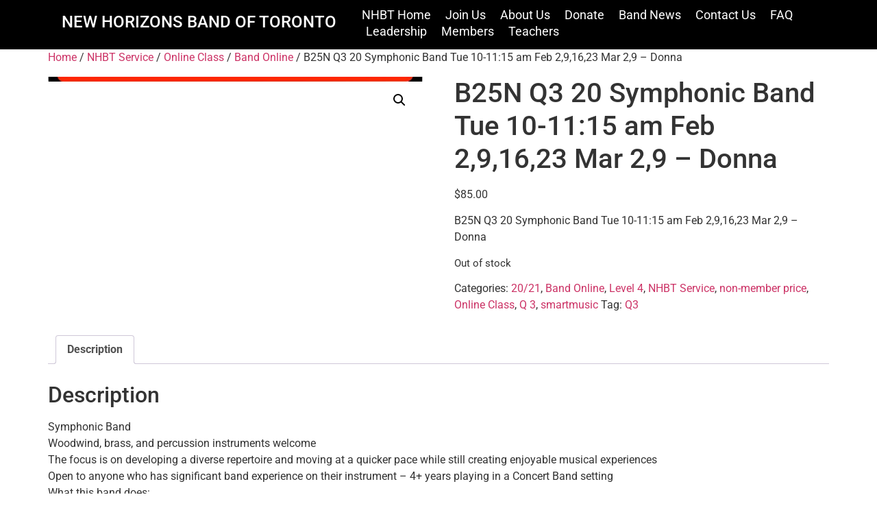

--- FILE ---
content_type: text/html; charset=UTF-8
request_url: https://newhorizonsbandtoronto.ca/product/b25n-q3-20-symphonic-band-tue-1000-am-feb-2-9-16-23-mar-2-9-donna/
body_size: 17477
content:
<!doctype html>
<html lang="en-US">
<head>
	<meta charset="UTF-8">
	<meta name="viewport" content="width=device-width, initial-scale=1">
	<link rel="profile" href="https://gmpg.org/xfn/11">
	<title>B25N Q3 20 Symphonic Band Tue 10-11:15 am Feb 2,9,16,23 Mar 2,9 &#8211; Donna &#8211; New Horizons Band of Toronto</title>
<meta name='robots' content='max-image-preview:large' />
	<style>img:is([sizes="auto" i], [sizes^="auto," i]) { contain-intrinsic-size: 3000px 1500px }</style>
	<link rel="alternate" type="application/rss+xml" title="New Horizons Band of Toronto &raquo; Feed" href="https://newhorizonsbandtoronto.ca/feed/" />
<link rel="alternate" type="application/rss+xml" title="New Horizons Band of Toronto &raquo; Comments Feed" href="https://newhorizonsbandtoronto.ca/comments/feed/" />
<script>
window._wpemojiSettings = {"baseUrl":"https:\/\/s.w.org\/images\/core\/emoji\/16.0.1\/72x72\/","ext":".png","svgUrl":"https:\/\/s.w.org\/images\/core\/emoji\/16.0.1\/svg\/","svgExt":".svg","source":{"concatemoji":"https:\/\/newhorizonsbandtoronto.ca\/wp-includes\/js\/wp-emoji-release.min.js?ver=6.8.3"}};
/*! This file is auto-generated */
!function(s,n){var o,i,e;function c(e){try{var t={supportTests:e,timestamp:(new Date).valueOf()};sessionStorage.setItem(o,JSON.stringify(t))}catch(e){}}function p(e,t,n){e.clearRect(0,0,e.canvas.width,e.canvas.height),e.fillText(t,0,0);var t=new Uint32Array(e.getImageData(0,0,e.canvas.width,e.canvas.height).data),a=(e.clearRect(0,0,e.canvas.width,e.canvas.height),e.fillText(n,0,0),new Uint32Array(e.getImageData(0,0,e.canvas.width,e.canvas.height).data));return t.every(function(e,t){return e===a[t]})}function u(e,t){e.clearRect(0,0,e.canvas.width,e.canvas.height),e.fillText(t,0,0);for(var n=e.getImageData(16,16,1,1),a=0;a<n.data.length;a++)if(0!==n.data[a])return!1;return!0}function f(e,t,n,a){switch(t){case"flag":return n(e,"\ud83c\udff3\ufe0f\u200d\u26a7\ufe0f","\ud83c\udff3\ufe0f\u200b\u26a7\ufe0f")?!1:!n(e,"\ud83c\udde8\ud83c\uddf6","\ud83c\udde8\u200b\ud83c\uddf6")&&!n(e,"\ud83c\udff4\udb40\udc67\udb40\udc62\udb40\udc65\udb40\udc6e\udb40\udc67\udb40\udc7f","\ud83c\udff4\u200b\udb40\udc67\u200b\udb40\udc62\u200b\udb40\udc65\u200b\udb40\udc6e\u200b\udb40\udc67\u200b\udb40\udc7f");case"emoji":return!a(e,"\ud83e\udedf")}return!1}function g(e,t,n,a){var r="undefined"!=typeof WorkerGlobalScope&&self instanceof WorkerGlobalScope?new OffscreenCanvas(300,150):s.createElement("canvas"),o=r.getContext("2d",{willReadFrequently:!0}),i=(o.textBaseline="top",o.font="600 32px Arial",{});return e.forEach(function(e){i[e]=t(o,e,n,a)}),i}function t(e){var t=s.createElement("script");t.src=e,t.defer=!0,s.head.appendChild(t)}"undefined"!=typeof Promise&&(o="wpEmojiSettingsSupports",i=["flag","emoji"],n.supports={everything:!0,everythingExceptFlag:!0},e=new Promise(function(e){s.addEventListener("DOMContentLoaded",e,{once:!0})}),new Promise(function(t){var n=function(){try{var e=JSON.parse(sessionStorage.getItem(o));if("object"==typeof e&&"number"==typeof e.timestamp&&(new Date).valueOf()<e.timestamp+604800&&"object"==typeof e.supportTests)return e.supportTests}catch(e){}return null}();if(!n){if("undefined"!=typeof Worker&&"undefined"!=typeof OffscreenCanvas&&"undefined"!=typeof URL&&URL.createObjectURL&&"undefined"!=typeof Blob)try{var e="postMessage("+g.toString()+"("+[JSON.stringify(i),f.toString(),p.toString(),u.toString()].join(",")+"));",a=new Blob([e],{type:"text/javascript"}),r=new Worker(URL.createObjectURL(a),{name:"wpTestEmojiSupports"});return void(r.onmessage=function(e){c(n=e.data),r.terminate(),t(n)})}catch(e){}c(n=g(i,f,p,u))}t(n)}).then(function(e){for(var t in e)n.supports[t]=e[t],n.supports.everything=n.supports.everything&&n.supports[t],"flag"!==t&&(n.supports.everythingExceptFlag=n.supports.everythingExceptFlag&&n.supports[t]);n.supports.everythingExceptFlag=n.supports.everythingExceptFlag&&!n.supports.flag,n.DOMReady=!1,n.readyCallback=function(){n.DOMReady=!0}}).then(function(){return e}).then(function(){var e;n.supports.everything||(n.readyCallback(),(e=n.source||{}).concatemoji?t(e.concatemoji):e.wpemoji&&e.twemoji&&(t(e.twemoji),t(e.wpemoji)))}))}((window,document),window._wpemojiSettings);
</script>
<style id='wp-emoji-styles-inline-css'>

	img.wp-smiley, img.emoji {
		display: inline !important;
		border: none !important;
		box-shadow: none !important;
		height: 1em !important;
		width: 1em !important;
		margin: 0 0.07em !important;
		vertical-align: -0.1em !important;
		background: none !important;
		padding: 0 !important;
	}
</style>
<link rel='stylesheet' id='wp-block-library-css' href='https://newhorizonsbandtoronto.ca/wp-includes/css/dist/block-library/style.min.css?ver=6.8.3' media='all' />
<style id='classic-theme-styles-inline-css'>
/*! This file is auto-generated */
.wp-block-button__link{color:#fff;background-color:#32373c;border-radius:9999px;box-shadow:none;text-decoration:none;padding:calc(.667em + 2px) calc(1.333em + 2px);font-size:1.125em}.wp-block-file__button{background:#32373c;color:#fff;text-decoration:none}
</style>
<style id='pdfemb-pdf-embedder-viewer-style-inline-css'>
.wp-block-pdfemb-pdf-embedder-viewer{max-width:none}

</style>
<style id='global-styles-inline-css'>
:root{--wp--preset--aspect-ratio--square: 1;--wp--preset--aspect-ratio--4-3: 4/3;--wp--preset--aspect-ratio--3-4: 3/4;--wp--preset--aspect-ratio--3-2: 3/2;--wp--preset--aspect-ratio--2-3: 2/3;--wp--preset--aspect-ratio--16-9: 16/9;--wp--preset--aspect-ratio--9-16: 9/16;--wp--preset--color--black: #000000;--wp--preset--color--cyan-bluish-gray: #abb8c3;--wp--preset--color--white: #ffffff;--wp--preset--color--pale-pink: #f78da7;--wp--preset--color--vivid-red: #cf2e2e;--wp--preset--color--luminous-vivid-orange: #ff6900;--wp--preset--color--luminous-vivid-amber: #fcb900;--wp--preset--color--light-green-cyan: #7bdcb5;--wp--preset--color--vivid-green-cyan: #00d084;--wp--preset--color--pale-cyan-blue: #8ed1fc;--wp--preset--color--vivid-cyan-blue: #0693e3;--wp--preset--color--vivid-purple: #9b51e0;--wp--preset--gradient--vivid-cyan-blue-to-vivid-purple: linear-gradient(135deg,rgba(6,147,227,1) 0%,rgb(155,81,224) 100%);--wp--preset--gradient--light-green-cyan-to-vivid-green-cyan: linear-gradient(135deg,rgb(122,220,180) 0%,rgb(0,208,130) 100%);--wp--preset--gradient--luminous-vivid-amber-to-luminous-vivid-orange: linear-gradient(135deg,rgba(252,185,0,1) 0%,rgba(255,105,0,1) 100%);--wp--preset--gradient--luminous-vivid-orange-to-vivid-red: linear-gradient(135deg,rgba(255,105,0,1) 0%,rgb(207,46,46) 100%);--wp--preset--gradient--very-light-gray-to-cyan-bluish-gray: linear-gradient(135deg,rgb(238,238,238) 0%,rgb(169,184,195) 100%);--wp--preset--gradient--cool-to-warm-spectrum: linear-gradient(135deg,rgb(74,234,220) 0%,rgb(151,120,209) 20%,rgb(207,42,186) 40%,rgb(238,44,130) 60%,rgb(251,105,98) 80%,rgb(254,248,76) 100%);--wp--preset--gradient--blush-light-purple: linear-gradient(135deg,rgb(255,206,236) 0%,rgb(152,150,240) 100%);--wp--preset--gradient--blush-bordeaux: linear-gradient(135deg,rgb(254,205,165) 0%,rgb(254,45,45) 50%,rgb(107,0,62) 100%);--wp--preset--gradient--luminous-dusk: linear-gradient(135deg,rgb(255,203,112) 0%,rgb(199,81,192) 50%,rgb(65,88,208) 100%);--wp--preset--gradient--pale-ocean: linear-gradient(135deg,rgb(255,245,203) 0%,rgb(182,227,212) 50%,rgb(51,167,181) 100%);--wp--preset--gradient--electric-grass: linear-gradient(135deg,rgb(202,248,128) 0%,rgb(113,206,126) 100%);--wp--preset--gradient--midnight: linear-gradient(135deg,rgb(2,3,129) 0%,rgb(40,116,252) 100%);--wp--preset--font-size--small: 13px;--wp--preset--font-size--medium: 20px;--wp--preset--font-size--large: 36px;--wp--preset--font-size--x-large: 42px;--wp--preset--spacing--20: 0.44rem;--wp--preset--spacing--30: 0.67rem;--wp--preset--spacing--40: 1rem;--wp--preset--spacing--50: 1.5rem;--wp--preset--spacing--60: 2.25rem;--wp--preset--spacing--70: 3.38rem;--wp--preset--spacing--80: 5.06rem;--wp--preset--shadow--natural: 6px 6px 9px rgba(0, 0, 0, 0.2);--wp--preset--shadow--deep: 12px 12px 50px rgba(0, 0, 0, 0.4);--wp--preset--shadow--sharp: 6px 6px 0px rgba(0, 0, 0, 0.2);--wp--preset--shadow--outlined: 6px 6px 0px -3px rgba(255, 255, 255, 1), 6px 6px rgba(0, 0, 0, 1);--wp--preset--shadow--crisp: 6px 6px 0px rgba(0, 0, 0, 1);}:where(.is-layout-flex){gap: 0.5em;}:where(.is-layout-grid){gap: 0.5em;}body .is-layout-flex{display: flex;}.is-layout-flex{flex-wrap: wrap;align-items: center;}.is-layout-flex > :is(*, div){margin: 0;}body .is-layout-grid{display: grid;}.is-layout-grid > :is(*, div){margin: 0;}:where(.wp-block-columns.is-layout-flex){gap: 2em;}:where(.wp-block-columns.is-layout-grid){gap: 2em;}:where(.wp-block-post-template.is-layout-flex){gap: 1.25em;}:where(.wp-block-post-template.is-layout-grid){gap: 1.25em;}.has-black-color{color: var(--wp--preset--color--black) !important;}.has-cyan-bluish-gray-color{color: var(--wp--preset--color--cyan-bluish-gray) !important;}.has-white-color{color: var(--wp--preset--color--white) !important;}.has-pale-pink-color{color: var(--wp--preset--color--pale-pink) !important;}.has-vivid-red-color{color: var(--wp--preset--color--vivid-red) !important;}.has-luminous-vivid-orange-color{color: var(--wp--preset--color--luminous-vivid-orange) !important;}.has-luminous-vivid-amber-color{color: var(--wp--preset--color--luminous-vivid-amber) !important;}.has-light-green-cyan-color{color: var(--wp--preset--color--light-green-cyan) !important;}.has-vivid-green-cyan-color{color: var(--wp--preset--color--vivid-green-cyan) !important;}.has-pale-cyan-blue-color{color: var(--wp--preset--color--pale-cyan-blue) !important;}.has-vivid-cyan-blue-color{color: var(--wp--preset--color--vivid-cyan-blue) !important;}.has-vivid-purple-color{color: var(--wp--preset--color--vivid-purple) !important;}.has-black-background-color{background-color: var(--wp--preset--color--black) !important;}.has-cyan-bluish-gray-background-color{background-color: var(--wp--preset--color--cyan-bluish-gray) !important;}.has-white-background-color{background-color: var(--wp--preset--color--white) !important;}.has-pale-pink-background-color{background-color: var(--wp--preset--color--pale-pink) !important;}.has-vivid-red-background-color{background-color: var(--wp--preset--color--vivid-red) !important;}.has-luminous-vivid-orange-background-color{background-color: var(--wp--preset--color--luminous-vivid-orange) !important;}.has-luminous-vivid-amber-background-color{background-color: var(--wp--preset--color--luminous-vivid-amber) !important;}.has-light-green-cyan-background-color{background-color: var(--wp--preset--color--light-green-cyan) !important;}.has-vivid-green-cyan-background-color{background-color: var(--wp--preset--color--vivid-green-cyan) !important;}.has-pale-cyan-blue-background-color{background-color: var(--wp--preset--color--pale-cyan-blue) !important;}.has-vivid-cyan-blue-background-color{background-color: var(--wp--preset--color--vivid-cyan-blue) !important;}.has-vivid-purple-background-color{background-color: var(--wp--preset--color--vivid-purple) !important;}.has-black-border-color{border-color: var(--wp--preset--color--black) !important;}.has-cyan-bluish-gray-border-color{border-color: var(--wp--preset--color--cyan-bluish-gray) !important;}.has-white-border-color{border-color: var(--wp--preset--color--white) !important;}.has-pale-pink-border-color{border-color: var(--wp--preset--color--pale-pink) !important;}.has-vivid-red-border-color{border-color: var(--wp--preset--color--vivid-red) !important;}.has-luminous-vivid-orange-border-color{border-color: var(--wp--preset--color--luminous-vivid-orange) !important;}.has-luminous-vivid-amber-border-color{border-color: var(--wp--preset--color--luminous-vivid-amber) !important;}.has-light-green-cyan-border-color{border-color: var(--wp--preset--color--light-green-cyan) !important;}.has-vivid-green-cyan-border-color{border-color: var(--wp--preset--color--vivid-green-cyan) !important;}.has-pale-cyan-blue-border-color{border-color: var(--wp--preset--color--pale-cyan-blue) !important;}.has-vivid-cyan-blue-border-color{border-color: var(--wp--preset--color--vivid-cyan-blue) !important;}.has-vivid-purple-border-color{border-color: var(--wp--preset--color--vivid-purple) !important;}.has-vivid-cyan-blue-to-vivid-purple-gradient-background{background: var(--wp--preset--gradient--vivid-cyan-blue-to-vivid-purple) !important;}.has-light-green-cyan-to-vivid-green-cyan-gradient-background{background: var(--wp--preset--gradient--light-green-cyan-to-vivid-green-cyan) !important;}.has-luminous-vivid-amber-to-luminous-vivid-orange-gradient-background{background: var(--wp--preset--gradient--luminous-vivid-amber-to-luminous-vivid-orange) !important;}.has-luminous-vivid-orange-to-vivid-red-gradient-background{background: var(--wp--preset--gradient--luminous-vivid-orange-to-vivid-red) !important;}.has-very-light-gray-to-cyan-bluish-gray-gradient-background{background: var(--wp--preset--gradient--very-light-gray-to-cyan-bluish-gray) !important;}.has-cool-to-warm-spectrum-gradient-background{background: var(--wp--preset--gradient--cool-to-warm-spectrum) !important;}.has-blush-light-purple-gradient-background{background: var(--wp--preset--gradient--blush-light-purple) !important;}.has-blush-bordeaux-gradient-background{background: var(--wp--preset--gradient--blush-bordeaux) !important;}.has-luminous-dusk-gradient-background{background: var(--wp--preset--gradient--luminous-dusk) !important;}.has-pale-ocean-gradient-background{background: var(--wp--preset--gradient--pale-ocean) !important;}.has-electric-grass-gradient-background{background: var(--wp--preset--gradient--electric-grass) !important;}.has-midnight-gradient-background{background: var(--wp--preset--gradient--midnight) !important;}.has-small-font-size{font-size: var(--wp--preset--font-size--small) !important;}.has-medium-font-size{font-size: var(--wp--preset--font-size--medium) !important;}.has-large-font-size{font-size: var(--wp--preset--font-size--large) !important;}.has-x-large-font-size{font-size: var(--wp--preset--font-size--x-large) !important;}
:where(.wp-block-post-template.is-layout-flex){gap: 1.25em;}:where(.wp-block-post-template.is-layout-grid){gap: 1.25em;}
:where(.wp-block-columns.is-layout-flex){gap: 2em;}:where(.wp-block-columns.is-layout-grid){gap: 2em;}
:root :where(.wp-block-pullquote){font-size: 1.5em;line-height: 1.6;}
</style>
<link rel='stylesheet' id='photoswipe-css' href='https://newhorizonsbandtoronto.ca/wp-content/plugins/woocommerce/assets/css/photoswipe/photoswipe.min.css?ver=10.0.5' media='all' />
<link rel='stylesheet' id='photoswipe-default-skin-css' href='https://newhorizonsbandtoronto.ca/wp-content/plugins/woocommerce/assets/css/photoswipe/default-skin/default-skin.min.css?ver=10.0.5' media='all' />
<link rel='stylesheet' id='woocommerce-layout-css' href='https://newhorizonsbandtoronto.ca/wp-content/plugins/woocommerce/assets/css/woocommerce-layout.css?ver=10.0.5' media='all' />
<link rel='stylesheet' id='woocommerce-smallscreen-css' href='https://newhorizonsbandtoronto.ca/wp-content/plugins/woocommerce/assets/css/woocommerce-smallscreen.css?ver=10.0.5' media='only screen and (max-width: 768px)' />
<link rel='stylesheet' id='woocommerce-general-css' href='https://newhorizonsbandtoronto.ca/wp-content/plugins/woocommerce/assets/css/woocommerce.css?ver=10.0.5' media='all' />
<style id='woocommerce-inline-inline-css'>
.woocommerce form .form-row .required { visibility: visible; }
</style>
<link rel='stylesheet' id='brands-styles-css' href='https://newhorizonsbandtoronto.ca/wp-content/plugins/woocommerce/assets/css/brands.css?ver=10.0.5' media='all' />
<link rel='stylesheet' id='hello-elementor-css' href='https://newhorizonsbandtoronto.ca/wp-content/themes/hello-elementor/style.min.css?ver=2.8.1' media='all' />
<link rel='stylesheet' id='hello-elementor-theme-style-css' href='https://newhorizonsbandtoronto.ca/wp-content/themes/hello-elementor/theme.min.css?ver=2.8.1' media='all' />
<link rel='stylesheet' id='elementor-frontend-css' href='https://newhorizonsbandtoronto.ca/wp-content/plugins/elementor/assets/css/frontend.min.css?ver=3.30.4' media='all' />
<link rel='stylesheet' id='widget-nav-menu-css' href='https://newhorizonsbandtoronto.ca/wp-content/plugins/elementor-pro/assets/css/widget-nav-menu.min.css?ver=3.30.1' media='all' />
<link rel='stylesheet' id='e-sticky-css' href='https://newhorizonsbandtoronto.ca/wp-content/plugins/elementor-pro/assets/css/modules/sticky.min.css?ver=3.30.1' media='all' />
<link rel='stylesheet' id='elementor-icons-css' href='https://newhorizonsbandtoronto.ca/wp-content/plugins/elementor/assets/lib/eicons/css/elementor-icons.min.css?ver=5.43.0' media='all' />
<link rel='stylesheet' id='elementor-post-6634-css' href='https://newhorizonsbandtoronto.ca/wp-content/uploads/elementor/css/post-6634.css?ver=1754015147' media='all' />
<link rel='stylesheet' id='font-awesome-5-all-css' href='https://newhorizonsbandtoronto.ca/wp-content/plugins/elementor/assets/lib/font-awesome/css/all.min.css?ver=3.30.4' media='all' />
<link rel='stylesheet' id='font-awesome-4-shim-css' href='https://newhorizonsbandtoronto.ca/wp-content/plugins/elementor/assets/lib/font-awesome/css/v4-shims.min.css?ver=3.30.4' media='all' />
<link rel='stylesheet' id='elementor-post-225-css' href='https://newhorizonsbandtoronto.ca/wp-content/uploads/elementor/css/post-225.css?ver=1754015147' media='all' />
<link rel='stylesheet' id='elementor-post-330-css' href='https://newhorizonsbandtoronto.ca/wp-content/uploads/elementor/css/post-330.css?ver=1754015147' media='all' />
<link rel='stylesheet' id='elementor-post-5835-css' href='https://newhorizonsbandtoronto.ca/wp-content/uploads/elementor/css/post-5835.css?ver=1754015148' media='all' />
<link rel='stylesheet' id='elementor-gf-local-roboto-css' href='https://newhorizonsbandtoronto.ca/wp-content/uploads/elementor/google-fonts/css/roboto.css?ver=1753999488' media='all' />
<link rel='stylesheet' id='elementor-gf-local-robotoslab-css' href='https://newhorizonsbandtoronto.ca/wp-content/uploads/elementor/google-fonts/css/robotoslab.css?ver=1753999490' media='all' />
<link rel='stylesheet' id='elementor-icons-shared-0-css' href='https://newhorizonsbandtoronto.ca/wp-content/plugins/elementor/assets/lib/font-awesome/css/fontawesome.min.css?ver=5.15.3' media='all' />
<link rel='stylesheet' id='elementor-icons-fa-solid-css' href='https://newhorizonsbandtoronto.ca/wp-content/plugins/elementor/assets/lib/font-awesome/css/solid.min.css?ver=5.15.3' media='all' />
<link rel='stylesheet' id='elementor-icons-fa-brands-css' href='https://newhorizonsbandtoronto.ca/wp-content/plugins/elementor/assets/lib/font-awesome/css/brands.min.css?ver=5.15.3' media='all' />
<script src="https://newhorizonsbandtoronto.ca/wp-includes/js/jquery/jquery.min.js?ver=3.7.1" id="jquery-core-js"></script>
<script src="https://newhorizonsbandtoronto.ca/wp-includes/js/jquery/jquery-migrate.min.js?ver=3.4.1" id="jquery-migrate-js"></script>
<script src="https://newhorizonsbandtoronto.ca/wp-content/plugins/woocommerce/assets/js/jquery-blockui/jquery.blockUI.min.js?ver=2.7.0-wc.10.0.5" id="jquery-blockui-js" defer data-wp-strategy="defer"></script>
<script id="wc-add-to-cart-js-extra">
var wc_add_to_cart_params = {"ajax_url":"\/wp-admin\/admin-ajax.php","wc_ajax_url":"\/?wc-ajax=%%endpoint%%","i18n_view_cart":"View cart","cart_url":"https:\/\/newhorizonsbandtoronto.ca\/cart\/","is_cart":"","cart_redirect_after_add":"no"};
</script>
<script src="https://newhorizonsbandtoronto.ca/wp-content/plugins/woocommerce/assets/js/frontend/add-to-cart.min.js?ver=10.0.5" id="wc-add-to-cart-js" defer data-wp-strategy="defer"></script>
<script src="https://newhorizonsbandtoronto.ca/wp-content/plugins/woocommerce/assets/js/zoom/jquery.zoom.min.js?ver=1.7.21-wc.10.0.5" id="zoom-js" defer data-wp-strategy="defer"></script>
<script src="https://newhorizonsbandtoronto.ca/wp-content/plugins/woocommerce/assets/js/flexslider/jquery.flexslider.min.js?ver=2.7.2-wc.10.0.5" id="flexslider-js" defer data-wp-strategy="defer"></script>
<script src="https://newhorizonsbandtoronto.ca/wp-content/plugins/woocommerce/assets/js/photoswipe/photoswipe.min.js?ver=4.1.1-wc.10.0.5" id="photoswipe-js" defer data-wp-strategy="defer"></script>
<script src="https://newhorizonsbandtoronto.ca/wp-content/plugins/woocommerce/assets/js/photoswipe/photoswipe-ui-default.min.js?ver=4.1.1-wc.10.0.5" id="photoswipe-ui-default-js" defer data-wp-strategy="defer"></script>
<script id="wc-single-product-js-extra">
var wc_single_product_params = {"i18n_required_rating_text":"Please select a rating","i18n_rating_options":["1 of 5 stars","2 of 5 stars","3 of 5 stars","4 of 5 stars","5 of 5 stars"],"i18n_product_gallery_trigger_text":"View full-screen image gallery","review_rating_required":"yes","flexslider":{"rtl":false,"animation":"slide","smoothHeight":true,"directionNav":false,"controlNav":"thumbnails","slideshow":false,"animationSpeed":500,"animationLoop":false,"allowOneSlide":false},"zoom_enabled":"1","zoom_options":[],"photoswipe_enabled":"1","photoswipe_options":{"shareEl":false,"closeOnScroll":false,"history":false,"hideAnimationDuration":0,"showAnimationDuration":0},"flexslider_enabled":"1"};
</script>
<script src="https://newhorizonsbandtoronto.ca/wp-content/plugins/woocommerce/assets/js/frontend/single-product.min.js?ver=10.0.5" id="wc-single-product-js" defer data-wp-strategy="defer"></script>
<script src="https://newhorizonsbandtoronto.ca/wp-content/plugins/woocommerce/assets/js/js-cookie/js.cookie.min.js?ver=2.1.4-wc.10.0.5" id="js-cookie-js" defer data-wp-strategy="defer"></script>
<script id="woocommerce-js-extra">
var woocommerce_params = {"ajax_url":"\/wp-admin\/admin-ajax.php","wc_ajax_url":"\/?wc-ajax=%%endpoint%%","i18n_password_show":"Show password","i18n_password_hide":"Hide password"};
</script>
<script src="https://newhorizonsbandtoronto.ca/wp-content/plugins/woocommerce/assets/js/frontend/woocommerce.min.js?ver=10.0.5" id="woocommerce-js" defer data-wp-strategy="defer"></script>
<script src="https://newhorizonsbandtoronto.ca/wp-content/plugins/elementor/assets/lib/font-awesome/js/v4-shims.min.js?ver=3.30.4" id="font-awesome-4-shim-js"></script>
<link rel="https://api.w.org/" href="https://newhorizonsbandtoronto.ca/wp-json/" /><link rel="alternate" title="JSON" type="application/json" href="https://newhorizonsbandtoronto.ca/wp-json/wp/v2/product/6312" /><link rel="EditURI" type="application/rsd+xml" title="RSD" href="https://newhorizonsbandtoronto.ca/xmlrpc.php?rsd" />
<meta name="generator" content="WordPress 6.8.3" />
<meta name="generator" content="WooCommerce 10.0.5" />
<link rel="canonical" href="https://newhorizonsbandtoronto.ca/product/b25n-q3-20-symphonic-band-tue-1000-am-feb-2-9-16-23-mar-2-9-donna/" />
<link rel='shortlink' href='https://newhorizonsbandtoronto.ca/?p=6312' />
<link rel="alternate" title="oEmbed (JSON)" type="application/json+oembed" href="https://newhorizonsbandtoronto.ca/wp-json/oembed/1.0/embed?url=https%3A%2F%2Fnewhorizonsbandtoronto.ca%2Fproduct%2Fb25n-q3-20-symphonic-band-tue-1000-am-feb-2-9-16-23-mar-2-9-donna%2F" />
<link rel="alternate" title="oEmbed (XML)" type="text/xml+oembed" href="https://newhorizonsbandtoronto.ca/wp-json/oembed/1.0/embed?url=https%3A%2F%2Fnewhorizonsbandtoronto.ca%2Fproduct%2Fb25n-q3-20-symphonic-band-tue-1000-am-feb-2-9-16-23-mar-2-9-donna%2F&#038;format=xml" />
<meta name="description" content="B25N Q3 20 Symphonic Band Tue 10-11:15 am Feb 2,9,16,23 Mar 2,9 - Donna">
	<noscript><style>.woocommerce-product-gallery{ opacity: 1 !important; }</style></noscript>
	<meta name="generator" content="Elementor 3.30.4; features: additional_custom_breakpoints; settings: css_print_method-external, google_font-enabled, font_display-auto">
			<style>
				.e-con.e-parent:nth-of-type(n+4):not(.e-lazyloaded):not(.e-no-lazyload),
				.e-con.e-parent:nth-of-type(n+4):not(.e-lazyloaded):not(.e-no-lazyload) * {
					background-image: none !important;
				}
				@media screen and (max-height: 1024px) {
					.e-con.e-parent:nth-of-type(n+3):not(.e-lazyloaded):not(.e-no-lazyload),
					.e-con.e-parent:nth-of-type(n+3):not(.e-lazyloaded):not(.e-no-lazyload) * {
						background-image: none !important;
					}
				}
				@media screen and (max-height: 640px) {
					.e-con.e-parent:nth-of-type(n+2):not(.e-lazyloaded):not(.e-no-lazyload),
					.e-con.e-parent:nth-of-type(n+2):not(.e-lazyloaded):not(.e-no-lazyload) * {
						background-image: none !important;
					}
				}
			</style>
			<link rel="icon" href="https://newhorizonsbandtoronto.ca/wp-content/uploads/2018/06/cropped-2485395-e1529098196205-2-100x100.jpg" sizes="32x32" />
<link rel="icon" href="https://newhorizonsbandtoronto.ca/wp-content/uploads/2018/06/cropped-2485395-e1529098196205-2.jpg" sizes="192x192" />
<link rel="apple-touch-icon" href="https://newhorizonsbandtoronto.ca/wp-content/uploads/2018/06/cropped-2485395-e1529098196205-2.jpg" />
<meta name="msapplication-TileImage" content="https://newhorizonsbandtoronto.ca/wp-content/uploads/2018/06/cropped-2485395-e1529098196205-2.jpg" />
</head>
<body class="wp-singular product-template-default single single-product postid-6312 wp-custom-logo wp-theme-hello-elementor theme-hello-elementor woocommerce woocommerce-page woocommerce-no-js elementor-default elementor-kit-6634">


<a class="skip-link screen-reader-text" href="#content">Skip to content</a>

		<div data-elementor-type="header" data-elementor-id="225" class="elementor elementor-225 elementor-location-header" data-elementor-post-type="elementor_library">
					<section class="elementor-section elementor-top-section elementor-element elementor-element-4f874a7b elementor-section-height-min-height elementor-section-content-top elementor-section-items-top elementor-section-boxed elementor-section-height-default" data-id="4f874a7b" data-element_type="section" data-settings="{&quot;background_background&quot;:&quot;classic&quot;,&quot;sticky_on&quot;:[&quot;desktop&quot;,&quot;tablet&quot;],&quot;sticky&quot;:&quot;top&quot;,&quot;sticky_offset&quot;:0,&quot;sticky_effects_offset&quot;:0,&quot;sticky_anchor_link_offset&quot;:0}">
						<div class="elementor-container elementor-column-gap-default">
					<div class="elementor-column elementor-col-50 elementor-top-column elementor-element elementor-element-1d7fa6b9" data-id="1d7fa6b9" data-element_type="column">
			<div class="elementor-widget-wrap elementor-element-populated">
						<div class="elementor-element elementor-element-710ff7b elementor-widget elementor-widget-text-editor" data-id="710ff7b" data-element_type="widget" data-widget_type="text-editor.default">
				<div class="elementor-widget-container">
									<h4><a href="https://newhorizonsbandtoronto.ca/"><span style="color: #ffffff;">NEW HORIZONS BAND OF TORONTO</span></a></h4>								</div>
				</div>
					</div>
		</div>
				<div class="elementor-column elementor-col-50 elementor-top-column elementor-element elementor-element-640f4778" data-id="640f4778" data-element_type="column">
			<div class="elementor-widget-wrap elementor-element-populated">
						<div class="elementor-element elementor-element-2d1c72b elementor-nav-menu__align-start elementor-nav-menu--dropdown-tablet elementor-nav-menu__text-align-aside elementor-nav-menu--toggle elementor-nav-menu--burger elementor-widget elementor-widget-nav-menu" data-id="2d1c72b" data-element_type="widget" data-settings="{&quot;submenu_icon&quot;:{&quot;value&quot;:&quot;&lt;i class=\&quot;fas fa-chevron-down\&quot;&gt;&lt;\/i&gt;&quot;,&quot;library&quot;:&quot;fa-solid&quot;},&quot;layout&quot;:&quot;horizontal&quot;,&quot;toggle&quot;:&quot;burger&quot;}" data-widget_type="nav-menu.default">
				<div class="elementor-widget-container">
								<nav aria-label="Menu" class="elementor-nav-menu--main elementor-nav-menu__container elementor-nav-menu--layout-horizontal e--pointer-none">
				<ul id="menu-1-2d1c72b" class="elementor-nav-menu"><li class="menu-item menu-item-type-post_type menu-item-object-page menu-item-home menu-item-243"><a href="https://newhorizonsbandtoronto.ca/" class="elementor-item">NHBT Home</a></li>
<li class="menu-item menu-item-type-post_type menu-item-object-page current_page_parent menu-item-5797"><a href="https://newhorizonsbandtoronto.ca/shop/" class="elementor-item">Join Us</a></li>
<li class="menu-item menu-item-type-post_type menu-item-object-page menu-item-730"><a href="https://newhorizonsbandtoronto.ca/about-us/" class="elementor-item">About Us</a></li>
<li class="menu-item menu-item-type-post_type menu-item-object-page menu-item-7498"><a href="https://newhorizonsbandtoronto.ca/donate/" class="elementor-item">Donate</a></li>
<li class="menu-item menu-item-type-post_type menu-item-object-page menu-item-1848"><a href="https://newhorizonsbandtoronto.ca/nhbt-blogs/" class="elementor-item">Band News</a></li>
<li class="menu-item menu-item-type-post_type menu-item-object-page menu-item-241"><a href="https://newhorizonsbandtoronto.ca/contact-us/" class="elementor-item">Contact Us</a></li>
<li class="menu-item menu-item-type-post_type menu-item-object-page menu-item-244"><a href="https://newhorizonsbandtoronto.ca/faq/" class="elementor-item">FAQ</a></li>
<li class="menu-item menu-item-type-post_type menu-item-object-page menu-item-159"><a href="https://newhorizonsbandtoronto.ca/leadership/" class="elementor-item">Leadership</a></li>
<li class="menu-item menu-item-type-post_type menu-item-object-page menu-item-13674"><a href="https://newhorizonsbandtoronto.ca/members/" class="elementor-item">Members</a></li>
<li class="menu-item menu-item-type-post_type menu-item-object-page menu-item-10165"><a href="https://newhorizonsbandtoronto.ca/teachers/" class="elementor-item">Teachers</a></li>
</ul>			</nav>
					<div class="elementor-menu-toggle" role="button" tabindex="0" aria-label="Menu Toggle" aria-expanded="false">
			<i aria-hidden="true" role="presentation" class="elementor-menu-toggle__icon--open eicon-menu-bar"></i><i aria-hidden="true" role="presentation" class="elementor-menu-toggle__icon--close eicon-close"></i>		</div>
					<nav class="elementor-nav-menu--dropdown elementor-nav-menu__container" aria-hidden="true">
				<ul id="menu-2-2d1c72b" class="elementor-nav-menu"><li class="menu-item menu-item-type-post_type menu-item-object-page menu-item-home menu-item-243"><a href="https://newhorizonsbandtoronto.ca/" class="elementor-item" tabindex="-1">NHBT Home</a></li>
<li class="menu-item menu-item-type-post_type menu-item-object-page current_page_parent menu-item-5797"><a href="https://newhorizonsbandtoronto.ca/shop/" class="elementor-item" tabindex="-1">Join Us</a></li>
<li class="menu-item menu-item-type-post_type menu-item-object-page menu-item-730"><a href="https://newhorizonsbandtoronto.ca/about-us/" class="elementor-item" tabindex="-1">About Us</a></li>
<li class="menu-item menu-item-type-post_type menu-item-object-page menu-item-7498"><a href="https://newhorizonsbandtoronto.ca/donate/" class="elementor-item" tabindex="-1">Donate</a></li>
<li class="menu-item menu-item-type-post_type menu-item-object-page menu-item-1848"><a href="https://newhorizonsbandtoronto.ca/nhbt-blogs/" class="elementor-item" tabindex="-1">Band News</a></li>
<li class="menu-item menu-item-type-post_type menu-item-object-page menu-item-241"><a href="https://newhorizonsbandtoronto.ca/contact-us/" class="elementor-item" tabindex="-1">Contact Us</a></li>
<li class="menu-item menu-item-type-post_type menu-item-object-page menu-item-244"><a href="https://newhorizonsbandtoronto.ca/faq/" class="elementor-item" tabindex="-1">FAQ</a></li>
<li class="menu-item menu-item-type-post_type menu-item-object-page menu-item-159"><a href="https://newhorizonsbandtoronto.ca/leadership/" class="elementor-item" tabindex="-1">Leadership</a></li>
<li class="menu-item menu-item-type-post_type menu-item-object-page menu-item-13674"><a href="https://newhorizonsbandtoronto.ca/members/" class="elementor-item" tabindex="-1">Members</a></li>
<li class="menu-item menu-item-type-post_type menu-item-object-page menu-item-10165"><a href="https://newhorizonsbandtoronto.ca/teachers/" class="elementor-item" tabindex="-1">Teachers</a></li>
</ul>			</nav>
						</div>
				</div>
					</div>
		</div>
					</div>
		</section>
				</div>
		
	<div id="primary" class="content-area"><main id="main" class="site-main" role="main"><nav class="woocommerce-breadcrumb" aria-label="Breadcrumb"><a href="https://newhorizonsbandtoronto.ca">Home</a>&nbsp;&#47;&nbsp;<a href="https://newhorizonsbandtoronto.ca/product-category/nhbt-service/">NHBT Service</a>&nbsp;&#47;&nbsp;<a href="https://newhorizonsbandtoronto.ca/product-category/nhbt-service/online-class/">Online Class</a>&nbsp;&#47;&nbsp;<a href="https://newhorizonsbandtoronto.ca/product-category/nhbt-service/online-class/band-online/">Band Online</a>&nbsp;&#47;&nbsp;B25N Q3 20 Symphonic Band Tue 10-11:15 am Feb 2,9,16,23 Mar 2,9 &#8211; Donna</nav>
					
			<div class="woocommerce-notices-wrapper"></div><div id="product-6312" class="product type-product post-6312 status-publish first outofstock product_cat-77 product_cat-band-online product_cat-l4 product_cat-nhbt-service product_cat-non-member-price product_cat-online-class product_cat-q-3 product_cat-smartmusic product_tag-q3 has-post-thumbnail virtual sold-individually purchasable product-type-simple">

	<div class="woocommerce-product-gallery woocommerce-product-gallery--with-images woocommerce-product-gallery--columns-4 images" data-columns="4" style="opacity: 0; transition: opacity .25s ease-in-out;">
	<div class="woocommerce-product-gallery__wrapper">
		<div data-thumb="https://newhorizonsbandtoronto.ca/wp-content/uploads/2020/12/RedLine-e1608737681241-150x11.jpg" data-thumb-alt="B25N Q3 20 Symphonic Band Tue 10-11:15 am Feb 2,9,16,23 Mar 2,9 - Donna" data-thumb-srcset=""  data-thumb-sizes="(max-width: 100px) 100vw, 100px" class="woocommerce-product-gallery__image"><a href="https://newhorizonsbandtoronto.ca/wp-content/uploads/2020/12/RedLine-e1608737681241.jpg"><img width="600" height="7" src="https://newhorizonsbandtoronto.ca/wp-content/uploads/2020/12/RedLine-e1608737681241-600x7.jpg" class="wp-post-image" alt="B25N Q3 20 Symphonic Band Tue 10-11:15 am Feb 2,9,16,23 Mar 2,9 - Donna" data-caption="" data-src="https://newhorizonsbandtoronto.ca/wp-content/uploads/2020/12/RedLine-e1608737681241.jpg" data-large_image="https://newhorizonsbandtoronto.ca/wp-content/uploads/2020/12/RedLine-e1608737681241.jpg" data-large_image_width="905" data-large_image_height="11" decoding="async" srcset="https://newhorizonsbandtoronto.ca/wp-content/uploads/2020/12/RedLine-e1608737681241-600x7.jpg 600w, https://newhorizonsbandtoronto.ca/wp-content/uploads/2020/12/RedLine-e1608737681241-300x4.jpg 300w, https://newhorizonsbandtoronto.ca/wp-content/uploads/2020/12/RedLine-e1608737681241-768x9.jpg 768w, https://newhorizonsbandtoronto.ca/wp-content/uploads/2020/12/RedLine-e1608737681241.jpg 905w" sizes="(max-width: 600px) 100vw, 600px" /></a></div>	</div>
</div>

	<div class="summary entry-summary">
		<h1 class="product_title entry-title">B25N Q3 20 Symphonic Band Tue 10-11:15 am Feb 2,9,16,23 Mar 2,9 &#8211; Donna</h1><p class="price"><span class="woocommerce-Price-amount amount"><bdi><span class="woocommerce-Price-currencySymbol">&#36;</span>85.00</bdi></span></p>
<div class="woocommerce-product-details__short-description">
	<p>B25N Q3 20 Symphonic Band Tue 10-11:15 am Feb 2,9,16,23 Mar 2,9 &#8211; Donna</p>
</div>
<p class="stock out-of-stock">Out of stock</p>
<div class="product_meta">

	
	
	<span class="posted_in">Categories: <a href="https://newhorizonsbandtoronto.ca/product-category/nhbt-service/year/2021/" rel="tag">20/21</a>, <a href="https://newhorizonsbandtoronto.ca/product-category/nhbt-service/online-class/band-online/" rel="tag">Band Online</a>, <a href="https://newhorizonsbandtoronto.ca/product-category/nhbt-service/band/l4/" rel="tag">Level 4</a>, <a href="https://newhorizonsbandtoronto.ca/product-category/nhbt-service/" rel="tag">NHBT Service</a>, <a href="https://newhorizonsbandtoronto.ca/product-category/nhbt-service/online-class/non-member-price/" rel="tag">non-member price</a>, <a href="https://newhorizonsbandtoronto.ca/product-category/nhbt-service/online-class/" rel="tag">Online Class</a>, <a href="https://newhorizonsbandtoronto.ca/product-category/nhbt-service/q-3/" rel="tag">Q 3</a>, <a href="https://newhorizonsbandtoronto.ca/product-category/nhbt-service/online-class/smartmusic/" rel="tag">smartmusic</a></span>
	<span class="tagged_as">Tag: <a href="https://newhorizonsbandtoronto.ca/product-tag/q3/" rel="tag">Q3</a></span>
	
</div>
	</div>

	
	<div class="woocommerce-tabs wc-tabs-wrapper">
		<ul class="tabs wc-tabs" role="tablist">
							<li role="presentation" class="description_tab" id="tab-title-description">
					<a href="#tab-description" role="tab" aria-controls="tab-description">
						Description					</a>
				</li>
					</ul>
					<div class="woocommerce-Tabs-panel woocommerce-Tabs-panel--description panel entry-content wc-tab" id="tab-description" role="tabpanel" aria-labelledby="tab-title-description">
				
	<h2>Description</h2>

<p>Symphonic Band<br />
Woodwind, brass, and percussion instruments welcome<br />
The focus is on developing a diverse repertoire and moving at a quicker pace while still creating enjoyable musical experiences<br />
Open to anyone who has significant band experience on their instrument – 4+ years playing in a Concert Band setting<br />
What this band does:<br />
The focus is on performing pieces at tempo with good intonation, style, and expression<br />
This band is for those who wish to be challenged on their instrument<br />
A wide range of musical styles are explored in traditional concert band instrumentation<br />
Prerequisites:<br />
Rent/own an instrument or purchase a stick/mallet kit if playing percussion<br />
Play with a characteristic tone.<br />
Play the Concert B-flat Major scale and Concert g minor scale (all three forms) two octaves, from memory<br />
Play Concert C, F, and E-flat Major scales (one or two octaves), and their relative minor scales<br />
Read rhythms in simple, compound, and cut time. Mixed meter is used frequently<br />
For percussion: Vic Firth rudiments – double stroke roll, ratamacue, paradiddle (both hands), scales as above on mallet instruments, timpani skills<br />
All group playing will take place over SmartMusic</p>
			</div>
		
			</div>


	<section class="related products">

					<h2>Related products</h2>
				<ul class="products columns-4">

			
					<li class="product type-product post-3857 status-publish first outofstock product_cat-78 product_cat-band product_cat-band-class-half-year product_cat-l4 product_cat-term-2 virtual sold-individually purchasable product-type-simple">
	<a href="https://newhorizonsbandtoronto.ca/product/symphonic-band-tuesday-morning-half-year-term-2/" class="woocommerce-LoopProduct-link woocommerce-loop-product__link"><img src="https://newhorizonsbandtoronto.ca/wp-content/uploads/2020/12/RedLine-e1608737681241.jpg" width="300" class="woocommerce-placeholder wp-post-image" alt="Placeholder"/><h2 class="woocommerce-loop-product__title">Symphonic Band &#8211; Tuesday Morning &#8211; Half-Year Term 2</h2>
	<span class="price"><span class="woocommerce-Price-amount amount"><bdi><span class="woocommerce-Price-currencySymbol">&#36;</span>65.00</bdi></span></span>
</a><a href="https://newhorizonsbandtoronto.ca/product/symphonic-band-tuesday-morning-half-year-term-2/" aria-describedby="woocommerce_loop_add_to_cart_link_describedby_3857" data-quantity="1" class="button product_type_simple" data-product_id="3857" data-product_sku="" aria-label="Read more about &ldquo;Symphonic Band - Tuesday Morning - Half-Year Term 2&rdquo;" rel="nofollow" data-success_message="">Read more</a>	<span id="woocommerce_loop_add_to_cart_link_describedby_3857" class="screen-reader-text">
			</span>
</li>

			
					<li class="product type-product post-19778 status-publish instock product_cat-25-26 product_cat-choir product_cat-choir-t2 product_cat-enrichment product_cat-enrichment-class-half-year product_cat-nhbt-service product_cat-term-2 downloadable virtual sold-individually purchasable product-type-simple">
	<a href="https://newhorizonsbandtoronto.ca/product/c01-t2-25-choir-for-all-wed-aft/" class="woocommerce-LoopProduct-link woocommerce-loop-product__link"><img src="https://newhorizonsbandtoronto.ca/wp-content/uploads/2020/12/RedLine-e1608737681241.jpg" width="300" class="woocommerce-placeholder wp-post-image" alt="Placeholder"/><h2 class="woocommerce-loop-product__title">C01 T2 25 Choir for All &#8211; Wed Aft</h2>
	<span class="price"><span class="woocommerce-Price-amount amount"><bdi><span class="woocommerce-Price-currencySymbol">&#36;</span>110.00</bdi></span></span>
</a><a href="?add-to-cart=19778" aria-describedby="woocommerce_loop_add_to_cart_link_describedby_19778" data-quantity="1" class="button product_type_simple add_to_cart_button ajax_add_to_cart" data-product_id="19778" data-product_sku="" aria-label="Add to cart: &ldquo;C01 T2 25 Choir for All - Wed Aft&rdquo;" rel="nofollow" data-success_message="&ldquo;C01 T2 25 Choir for All - Wed Aft&rdquo; has been added to your cart">Add to cart</a>	<span id="woocommerce_loop_add_to_cart_link_describedby_19778" class="screen-reader-text">
			</span>
</li>

			
					<li class="product type-product post-3859 status-publish outofstock product_cat-78 product_cat-band product_cat-band-class-half-year product_cat-l4 product_cat-term-2 virtual sold-individually purchasable product-type-simple">
	<a href="https://newhorizonsbandtoronto.ca/product/symphonic-band-tuesday-evening-half-year-term-2/" class="woocommerce-LoopProduct-link woocommerce-loop-product__link"><img src="https://newhorizonsbandtoronto.ca/wp-content/uploads/2020/12/RedLine-e1608737681241.jpg" width="300" class="woocommerce-placeholder wp-post-image" alt="Placeholder"/><h2 class="woocommerce-loop-product__title">Symphonic Band &#8211; Tuesday Evening &#8211; Half-Year Term 2</h2>
	<span class="price"><span class="woocommerce-Price-amount amount"><bdi><span class="woocommerce-Price-currencySymbol">&#36;</span>65.00</bdi></span></span>
</a><a href="https://newhorizonsbandtoronto.ca/product/symphonic-band-tuesday-evening-half-year-term-2/" aria-describedby="woocommerce_loop_add_to_cart_link_describedby_3859" data-quantity="1" class="button product_type_simple" data-product_id="3859" data-product_sku="" aria-label="Read more about &ldquo;Symphonic Band - Tuesday Evening - Half-Year Term 2&rdquo;" rel="nofollow" data-success_message="">Read more</a>	<span id="woocommerce_loop_add_to_cart_link_describedby_3859" class="screen-reader-text">
			</span>
</li>

			
					<li class="product type-product post-18719 status-publish last instock product_cat-25-26 product_cat-nhbt-service product_cat-york-region-class downloadable virtual sold-individually purchasable product-type-simple">
	<a href="https://newhorizonsbandtoronto.ca/product/york-region-intermediate-band-2025-26/" class="woocommerce-LoopProduct-link woocommerce-loop-product__link"><img src="https://newhorizonsbandtoronto.ca/wp-content/uploads/2020/12/RedLine-e1608737681241.jpg" width="300" class="woocommerce-placeholder wp-post-image" alt="Placeholder"/><h2 class="woocommerce-loop-product__title">York Region Intermediate Band 2025-26</h2>
	<span class="price"><span class="woocommerce-Price-amount amount"><bdi><span class="woocommerce-Price-currencySymbol">&#36;</span>195.00</bdi></span></span>
</a><a href="?add-to-cart=18719" aria-describedby="woocommerce_loop_add_to_cart_link_describedby_18719" data-quantity="1" class="button product_type_simple add_to_cart_button ajax_add_to_cart" data-product_id="18719" data-product_sku="" aria-label="Add to cart: &ldquo;York Region Intermediate Band 2025-26&rdquo;" rel="nofollow" data-success_message="&ldquo;York Region Intermediate Band 2025-26&rdquo; has been added to your cart">Add to cart</a>	<span id="woocommerce_loop_add_to_cart_link_describedby_18719" class="screen-reader-text">
			</span>
</li>

			
		</ul>

	</section>
	</div>


		
	</main></div>
	
		<div data-elementor-type="footer" data-elementor-id="330" class="elementor elementor-330 elementor-location-footer" data-elementor-post-type="elementor_library">
					<section class="elementor-section elementor-top-section elementor-element elementor-element-7f74239f elementor-section-height-min-height elementor-section-boxed elementor-section-height-default elementor-section-items-middle" data-id="7f74239f" data-element_type="section" data-settings="{&quot;background_background&quot;:&quot;gradient&quot;}">
							<div class="elementor-background-overlay"></div>
							<div class="elementor-container elementor-column-gap-default">
					<div class="elementor-column elementor-col-33 elementor-top-column elementor-element elementor-element-163d4c0e" data-id="163d4c0e" data-element_type="column">
			<div class="elementor-widget-wrap elementor-element-populated">
						<div class="elementor-element elementor-element-29bb72ed elementor-widget elementor-widget-heading" data-id="29bb72ed" data-element_type="widget" data-widget_type="heading.default">
				<div class="elementor-widget-container">
					<h4 class="elementor-heading-title elementor-size-default"><a href="https://newhorizonsbandtoronto.ca/contact-us/">Contact Us</a></h4>				</div>
				</div>
				<div class="elementor-element elementor-element-55a3227 e-grid-align-left elementor-shape-rounded elementor-grid-0 elementor-widget elementor-widget-social-icons" data-id="55a3227" data-element_type="widget" data-widget_type="social-icons.default">
				<div class="elementor-widget-container">
							<div class="elementor-social-icons-wrapper elementor-grid">
							<span class="elementor-grid-item">
					<a class="elementor-icon elementor-social-icon elementor-social-icon-facebook-f elementor-repeater-item-cc7bb19" href="https://www.facebook.com/pg/New-Horizons-Band-of-Toronto-496305377124885/community/?ref=page_internal" target="_blank">
						<span class="elementor-screen-only">Facebook-f</span>
						<i class="fab fa-facebook-f"></i>					</a>
				</span>
					</div>
						</div>
				</div>
				<div class="elementor-element elementor-element-cb62593 elementor-widget elementor-widget-heading" data-id="cb62593" data-element_type="widget" data-widget_type="heading.default">
				<div class="elementor-widget-container">
					<h4 class="elementor-heading-title elementor-size-default">Webmaster ~ bandtech@nhbt.ca</h4>				</div>
				</div>
					</div>
		</div>
				<div class="elementor-column elementor-col-33 elementor-top-column elementor-element elementor-element-3e1a692b" data-id="3e1a692b" data-element_type="column">
			<div class="elementor-widget-wrap elementor-element-populated">
						<div class="elementor-element elementor-element-c51a9b3 elementor-widget elementor-widget-text-editor" data-id="c51a9b3" data-element_type="widget" data-widget_type="text-editor.default">
				<div class="elementor-widget-container">
									<p><span style="color: #ffffff;">CRA Charity Registration Number: 748984721 RR 0001</span></p>								</div>
				</div>
					</div>
		</div>
				<div class="elementor-column elementor-col-33 elementor-top-column elementor-element elementor-element-520c2d44" data-id="520c2d44" data-element_type="column">
			<div class="elementor-widget-wrap elementor-element-populated">
						<div class="elementor-element elementor-element-754106ac elementor-widget elementor-widget-heading" data-id="754106ac" data-element_type="widget" data-widget_type="heading.default">
				<div class="elementor-widget-container">
					<h4 class="elementor-heading-title elementor-size-default">We are members of...</h4>				</div>
				</div>
				<div class="elementor-element elementor-element-4d3fe46 elementor-widget elementor-widget-image" data-id="4d3fe46" data-element_type="widget" data-widget_type="image.default">
				<div class="elementor-widget-container">
												<figure class="wp-caption">
											<a href="http://newhorizonsmusic.org">
							<img width="125" height="100" src="https://newhorizonsbandtoronto.ca/wp-content/uploads/2018/06/5763526_orig.jpg" class="attachment-thumbnail size-thumbnail wp-image-380" alt="" />								</a>
											<figcaption class="widget-image-caption wp-caption-text">New Horizons International Music Assoc.​</figcaption>
										</figure>
									</div>
				</div>
				<div class="elementor-element elementor-element-1c30421 elementor-widget elementor-widget-image" data-id="1c30421" data-element_type="widget" data-widget_type="image.default">
				<div class="elementor-widget-container">
																<a href="http://cba-ontario.ca">
							<img width="182" height="47" src="https://newhorizonsbandtoronto.ca/wp-content/uploads/2018/06/2912682-e1531601110438.png" class="attachment-large size-large wp-image-382" alt="" />								</a>
															</div>
				</div>
					</div>
		</div>
					</div>
		</section>
				</div>
		
<script type="speculationrules">
{"prefetch":[{"source":"document","where":{"and":[{"href_matches":"\/*"},{"not":{"href_matches":["\/wp-*.php","\/wp-admin\/*","\/wp-content\/uploads\/*","\/wp-content\/*","\/wp-content\/plugins\/*","\/wp-content\/themes\/hello-elementor\/*","\/*\\?(.+)"]}},{"not":{"selector_matches":"a[rel~=\"nofollow\"]"}},{"not":{"selector_matches":".no-prefetch, .no-prefetch a"}}]},"eagerness":"conservative"}]}
</script>
		<div data-elementor-type="popup" data-elementor-id="5835" class="elementor elementor-5835 elementor-location-popup" data-elementor-settings="{&quot;a11y_navigation&quot;:&quot;yes&quot;,&quot;triggers&quot;:[],&quot;timing&quot;:[]}" data-elementor-post-type="elementor_library">
					<section class="elementor-section elementor-top-section elementor-element elementor-element-5517cdf elementor-section-stretched elementor-section-full_width elementor-section-height-default elementor-section-height-default" data-id="5517cdf" data-element_type="section" data-settings="{&quot;stretch_section&quot;:&quot;section-stretched&quot;}">
						<div class="elementor-container elementor-column-gap-default">
					<div class="elementor-column elementor-col-100 elementor-top-column elementor-element elementor-element-41558a" data-id="41558a" data-element_type="column">
			<div class="elementor-widget-wrap elementor-element-populated">
						<div class="elementor-element elementor-element-77c0c49c elementor-widget elementor-widget-text-editor" data-id="77c0c49c" data-element_type="widget" data-widget_type="text-editor.default">
				<div class="elementor-widget-container">
									<h3 style="text-align: center;">Online Class Schedule</h3>								</div>
				</div>
				<section class="elementor-section elementor-inner-section elementor-element elementor-element-4a747b27 elementor-section-boxed elementor-section-height-default elementor-section-height-default" data-id="4a747b27" data-element_type="section">
						<div class="elementor-container elementor-column-gap-default">
					<div class="elementor-column elementor-col-100 elementor-inner-column elementor-element elementor-element-4906728" data-id="4906728" data-element_type="column">
			<div class="elementor-widget-wrap elementor-element-populated">
						<div class="elementor-element elementor-element-afa780b elementor-widget elementor-widget-html" data-id="afa780b" data-element_type="widget" data-widget_type="html.default">
				<div class="elementor-widget-container">
					<iframe src="https://calendar.google.com/calendar/embed?showTitle=0&amp;showPrint=0&amp;showTabs=0&amp;showCalendars=0&amp;showTz=0&amp;mode=AGENDA&amp;height=100&amp;wkst=1&amp;bgcolor=%23FFFFFF&amp;src=nhbtmember%40gmail.com&amp;color=%23711616&amp;ctz=America%2FToronto" style="border-width:0" width="800" height="200" frameborder="0" scrolling="no"></iframe>				</div>
				</div>
					</div>
		</div>
					</div>
		</section>
					</div>
		</div>
					</div>
		</section>
				</div>
		<script type="application/ld+json">{"@context":"https:\/\/schema.org\/","@graph":[{"@context":"https:\/\/schema.org\/","@type":"BreadcrumbList","itemListElement":[{"@type":"ListItem","position":1,"item":{"name":"Home","@id":"https:\/\/newhorizonsbandtoronto.ca"}},{"@type":"ListItem","position":2,"item":{"name":"NHBT Service","@id":"https:\/\/newhorizonsbandtoronto.ca\/product-category\/nhbt-service\/"}},{"@type":"ListItem","position":3,"item":{"name":"Online Class","@id":"https:\/\/newhorizonsbandtoronto.ca\/product-category\/nhbt-service\/online-class\/"}},{"@type":"ListItem","position":4,"item":{"name":"Band Online","@id":"https:\/\/newhorizonsbandtoronto.ca\/product-category\/nhbt-service\/online-class\/band-online\/"}},{"@type":"ListItem","position":5,"item":{"name":"B25N Q3 20 Symphonic Band Tue 10-11:15 am Feb 2,9,16,23 Mar 2,9 &amp;#8211; Donna","@id":"https:\/\/newhorizonsbandtoronto.ca\/product\/b25n-q3-20-symphonic-band-tue-1000-am-feb-2-9-16-23-mar-2-9-donna\/"}}]},{"@context":"https:\/\/schema.org\/","@type":"Product","@id":"https:\/\/newhorizonsbandtoronto.ca\/product\/b25n-q3-20-symphonic-band-tue-1000-am-feb-2-9-16-23-mar-2-9-donna\/#product","name":"B25N Q3 20 Symphonic Band Tue 10-11:15 am Feb 2,9,16,23 Mar 2,9 - Donna","url":"https:\/\/newhorizonsbandtoronto.ca\/product\/b25n-q3-20-symphonic-band-tue-1000-am-feb-2-9-16-23-mar-2-9-donna\/","description":"B25N Q3 20 Symphonic Band Tue 10-11:15 am Feb 2,9,16,23 Mar 2,9 - Donna","image":"https:\/\/newhorizonsbandtoronto.ca\/wp-content\/uploads\/2020\/12\/RedLine-e1608737681241.jpg","sku":6312,"offers":[{"@type":"Offer","priceSpecification":[{"@type":"UnitPriceSpecification","price":"85.00","priceCurrency":"CAD","valueAddedTaxIncluded":false,"validThrough":"2027-12-31"}],"priceValidUntil":"2027-12-31","availability":"http:\/\/schema.org\/OutOfStock","url":"https:\/\/newhorizonsbandtoronto.ca\/product\/b25n-q3-20-symphonic-band-tue-1000-am-feb-2-9-16-23-mar-2-9-donna\/","seller":{"@type":"Organization","name":"New Horizons Band of Toronto","url":"https:\/\/newhorizonsbandtoronto.ca"}}]}]}</script>			<script>
				const lazyloadRunObserver = () => {
					const lazyloadBackgrounds = document.querySelectorAll( `.e-con.e-parent:not(.e-lazyloaded)` );
					const lazyloadBackgroundObserver = new IntersectionObserver( ( entries ) => {
						entries.forEach( ( entry ) => {
							if ( entry.isIntersecting ) {
								let lazyloadBackground = entry.target;
								if( lazyloadBackground ) {
									lazyloadBackground.classList.add( 'e-lazyloaded' );
								}
								lazyloadBackgroundObserver.unobserve( entry.target );
							}
						});
					}, { rootMargin: '200px 0px 200px 0px' } );
					lazyloadBackgrounds.forEach( ( lazyloadBackground ) => {
						lazyloadBackgroundObserver.observe( lazyloadBackground );
					} );
				};
				const events = [
					'DOMContentLoaded',
					'elementor/lazyload/observe',
				];
				events.forEach( ( event ) => {
					document.addEventListener( event, lazyloadRunObserver );
				} );
			</script>
			
<div class="pswp" tabindex="-1" role="dialog" aria-modal="true" aria-hidden="true">
	<div class="pswp__bg"></div>
	<div class="pswp__scroll-wrap">
		<div class="pswp__container">
			<div class="pswp__item"></div>
			<div class="pswp__item"></div>
			<div class="pswp__item"></div>
		</div>
		<div class="pswp__ui pswp__ui--hidden">
			<div class="pswp__top-bar">
				<div class="pswp__counter"></div>
				<button class="pswp__button pswp__button--zoom" aria-label="Zoom in/out"></button>
				<button class="pswp__button pswp__button--fs" aria-label="Toggle fullscreen"></button>
				<button class="pswp__button pswp__button--share" aria-label="Share"></button>
				<button class="pswp__button pswp__button--close" aria-label="Close (Esc)"></button>
				<div class="pswp__preloader">
					<div class="pswp__preloader__icn">
						<div class="pswp__preloader__cut">
							<div class="pswp__preloader__donut"></div>
						</div>
					</div>
				</div>
			</div>
			<div class="pswp__share-modal pswp__share-modal--hidden pswp__single-tap">
				<div class="pswp__share-tooltip"></div>
			</div>
			<button class="pswp__button pswp__button--arrow--left" aria-label="Previous (arrow left)"></button>
			<button class="pswp__button pswp__button--arrow--right" aria-label="Next (arrow right)"></button>
			<div class="pswp__caption">
				<div class="pswp__caption__center"></div>
			</div>
		</div>
	</div>
</div>
	<script>
		(function () {
			var c = document.body.className;
			c = c.replace(/woocommerce-no-js/, 'woocommerce-js');
			document.body.className = c;
		})();
	</script>
	<link rel='stylesheet' id='wc-stripe-blocks-checkout-style-css' href='https://newhorizonsbandtoronto.ca/wp-content/plugins/woocommerce-gateway-stripe/build/upe-blocks.css?ver=8c6a61afcfe78e1022f9d9de1b9965b7' media='all' />
<link rel='stylesheet' id='wc-blocks-style-css' href='https://newhorizonsbandtoronto.ca/wp-content/plugins/woocommerce/assets/client/blocks/wc-blocks.css?ver=wc-10.0.5' media='all' />
<link rel='stylesheet' id='widget-heading-css' href='https://newhorizonsbandtoronto.ca/wp-content/plugins/elementor/assets/css/widget-heading.min.css?ver=3.30.4' media='all' />
<link rel='stylesheet' id='widget-social-icons-css' href='https://newhorizonsbandtoronto.ca/wp-content/plugins/elementor/assets/css/widget-social-icons.min.css?ver=3.30.4' media='all' />
<link rel='stylesheet' id='e-apple-webkit-css' href='https://newhorizonsbandtoronto.ca/wp-content/plugins/elementor/assets/css/conditionals/apple-webkit.min.css?ver=3.30.4' media='all' />
<link rel='stylesheet' id='widget-image-css' href='https://newhorizonsbandtoronto.ca/wp-content/plugins/elementor/assets/css/widget-image.min.css?ver=3.30.4' media='all' />
<link rel='stylesheet' id='wc-stripe-upe-classic-css' href='https://newhorizonsbandtoronto.ca/wp-content/plugins/woocommerce-gateway-stripe/build/upe-classic.css?ver=9.7.1' media='all' />
<link rel='stylesheet' id='stripelink_styles-css' href='https://newhorizonsbandtoronto.ca/wp-content/plugins/woocommerce-gateway-stripe/assets/css/stripe-link.css?ver=9.7.1' media='all' />
<script src="https://newhorizonsbandtoronto.ca/wp-content/plugins/elementor/assets/js/webpack.runtime.min.js?ver=3.30.4" id="elementor-webpack-runtime-js"></script>
<script src="https://newhorizonsbandtoronto.ca/wp-content/plugins/elementor/assets/js/frontend-modules.min.js?ver=3.30.4" id="elementor-frontend-modules-js"></script>
<script src="https://newhorizonsbandtoronto.ca/wp-includes/js/jquery/ui/core.min.js?ver=1.13.3" id="jquery-ui-core-js"></script>
<script id="elementor-frontend-js-before">
var elementorFrontendConfig = {"environmentMode":{"edit":false,"wpPreview":false,"isScriptDebug":false},"i18n":{"shareOnFacebook":"Share on Facebook","shareOnTwitter":"Share on Twitter","pinIt":"Pin it","download":"Download","downloadImage":"Download image","fullscreen":"Fullscreen","zoom":"Zoom","share":"Share","playVideo":"Play Video","previous":"Previous","next":"Next","close":"Close","a11yCarouselPrevSlideMessage":"Previous slide","a11yCarouselNextSlideMessage":"Next slide","a11yCarouselFirstSlideMessage":"This is the first slide","a11yCarouselLastSlideMessage":"This is the last slide","a11yCarouselPaginationBulletMessage":"Go to slide"},"is_rtl":false,"breakpoints":{"xs":0,"sm":480,"md":768,"lg":1025,"xl":1440,"xxl":1600},"responsive":{"breakpoints":{"mobile":{"label":"Mobile Portrait","value":767,"default_value":767,"direction":"max","is_enabled":true},"mobile_extra":{"label":"Mobile Landscape","value":880,"default_value":880,"direction":"max","is_enabled":false},"tablet":{"label":"Tablet Portrait","value":1024,"default_value":1024,"direction":"max","is_enabled":true},"tablet_extra":{"label":"Tablet Landscape","value":1200,"default_value":1200,"direction":"max","is_enabled":false},"laptop":{"label":"Laptop","value":1366,"default_value":1366,"direction":"max","is_enabled":false},"widescreen":{"label":"Widescreen","value":2400,"default_value":2400,"direction":"min","is_enabled":false}},"hasCustomBreakpoints":false},"version":"3.30.4","is_static":false,"experimentalFeatures":{"additional_custom_breakpoints":true,"theme_builder_v2":true,"home_screen":true,"global_classes_should_enforce_capabilities":true,"cloud-library":true,"e_opt_in_v4_page":true},"urls":{"assets":"https:\/\/newhorizonsbandtoronto.ca\/wp-content\/plugins\/elementor\/assets\/","ajaxurl":"https:\/\/newhorizonsbandtoronto.ca\/wp-admin\/admin-ajax.php","uploadUrl":"https:\/\/newhorizonsbandtoronto.ca\/wp-content\/uploads"},"nonces":{"floatingButtonsClickTracking":"f7d1b081e7"},"swiperClass":"swiper","settings":{"page":[],"editorPreferences":[]},"kit":{"active_breakpoints":["viewport_mobile","viewport_tablet"],"global_image_lightbox":"yes","lightbox_enable_counter":"yes","lightbox_enable_fullscreen":"yes","lightbox_enable_zoom":"yes","lightbox_enable_share":"yes","lightbox_title_src":"title","lightbox_description_src":"description","woocommerce_notices_elements":[]},"post":{"id":6312,"title":"B25N%20Q3%2020%20Symphonic%20Band%20Tue%2010-11%3A15%20am%20Feb%202%2C9%2C16%2C23%20Mar%202%2C9%20%E2%80%93%20Donna%20%E2%80%93%20New%20Horizons%20Band%20of%20Toronto","excerpt":"B25N Q3 20 Symphonic Band Tue 10-11:15 am Feb 2,9,16,23 Mar 2,9 - Donna","featuredImage":"https:\/\/newhorizonsbandtoronto.ca\/wp-content\/uploads\/2020\/12\/RedLine-e1608737681241.jpg"}};
</script>
<script src="https://newhorizonsbandtoronto.ca/wp-content/plugins/elementor/assets/js/frontend.min.js?ver=3.30.4" id="elementor-frontend-js"></script>
<script src="https://newhorizonsbandtoronto.ca/wp-content/plugins/elementor-pro/assets/lib/smartmenus/jquery.smartmenus.min.js?ver=1.2.1" id="smartmenus-js"></script>
<script src="https://newhorizonsbandtoronto.ca/wp-content/plugins/elementor-pro/assets/lib/sticky/jquery.sticky.min.js?ver=3.30.1" id="e-sticky-js"></script>
<script src="https://newhorizonsbandtoronto.ca/wp-content/plugins/woocommerce/assets/js/sourcebuster/sourcebuster.min.js?ver=10.0.5" id="sourcebuster-js-js"></script>
<script id="wc-order-attribution-js-extra">
var wc_order_attribution = {"params":{"lifetime":1.0e-5,"session":30,"base64":false,"ajaxurl":"https:\/\/newhorizonsbandtoronto.ca\/wp-admin\/admin-ajax.php","prefix":"wc_order_attribution_","allowTracking":true},"fields":{"source_type":"current.typ","referrer":"current_add.rf","utm_campaign":"current.cmp","utm_source":"current.src","utm_medium":"current.mdm","utm_content":"current.cnt","utm_id":"current.id","utm_term":"current.trm","utm_source_platform":"current.plt","utm_creative_format":"current.fmt","utm_marketing_tactic":"current.tct","session_entry":"current_add.ep","session_start_time":"current_add.fd","session_pages":"session.pgs","session_count":"udata.vst","user_agent":"udata.uag"}};
</script>
<script src="https://newhorizonsbandtoronto.ca/wp-content/plugins/woocommerce/assets/js/frontend/order-attribution.min.js?ver=10.0.5" id="wc-order-attribution-js"></script>
<script src="https://js.stripe.com/v3/?ver=3.0" id="stripe-js"></script>
<script id="wc-country-select-js-extra">
var wc_country_select_params = {"countries":"{\"CA\":{\"AB\":\"Alberta\",\"BC\":\"British Columbia\",\"MB\":\"Manitoba\",\"NB\":\"New Brunswick\",\"NL\":\"Newfoundland and Labrador\",\"NT\":\"Northwest Territories\",\"NS\":\"Nova Scotia\",\"NU\":\"Nunavut\",\"ON\":\"Ontario\",\"PE\":\"Prince Edward Island\",\"QC\":\"Quebec\",\"SK\":\"Saskatchewan\",\"YT\":\"Yukon Territory\"}}","i18n_select_state_text":"Select an option\u2026","i18n_no_matches":"No matches found","i18n_ajax_error":"Loading failed","i18n_input_too_short_1":"Please enter 1 or more characters","i18n_input_too_short_n":"Please enter %qty% or more characters","i18n_input_too_long_1":"Please delete 1 character","i18n_input_too_long_n":"Please delete %qty% characters","i18n_selection_too_long_1":"You can only select 1 item","i18n_selection_too_long_n":"You can only select %qty% items","i18n_load_more":"Loading more results\u2026","i18n_searching":"Searching\u2026"};
</script>
<script src="https://newhorizonsbandtoronto.ca/wp-content/plugins/woocommerce/assets/js/frontend/country-select.min.js?ver=10.0.5" id="wc-country-select-js" data-wp-strategy="defer"></script>
<script id="wc-address-i18n-js-extra">
var wc_address_i18n_params = {"locale":"{\"CA\":{\"postcode\":{\"label\":\"Postal code\"},\"state\":{\"label\":\"Province\"}},\"default\":{\"first_name\":{\"label\":\"First name\",\"required\":true,\"class\":[\"form-row-first\"],\"autocomplete\":\"given-name\",\"priority\":10},\"last_name\":{\"label\":\"Last name\",\"required\":true,\"class\":[\"form-row-last\"],\"autocomplete\":\"family-name\",\"priority\":20},\"country\":{\"type\":\"country\",\"label\":\"Country \\\/ Region\",\"required\":true,\"class\":[\"form-row-wide\",\"address-field\",\"update_totals_on_change\"],\"autocomplete\":\"country\",\"priority\":40},\"address_1\":{\"label\":\"Street address\",\"placeholder\":\"House number and street name\",\"required\":true,\"class\":[\"form-row-wide\",\"address-field\"],\"autocomplete\":\"address-line1\",\"priority\":50},\"address_2\":{\"label\":\"Apartment, suite, unit, etc.\",\"label_class\":[\"screen-reader-text\"],\"placeholder\":\"Apartment, suite, unit, etc. (optional)\",\"class\":[\"form-row-wide\",\"address-field\"],\"autocomplete\":\"address-line2\",\"priority\":60,\"required\":false},\"city\":{\"label\":\"Town \\\/ City\",\"required\":true,\"class\":[\"form-row-wide\",\"address-field\"],\"autocomplete\":\"address-level2\",\"priority\":70},\"state\":{\"type\":\"state\",\"label\":\"State \\\/ County\",\"required\":true,\"class\":[\"form-row-wide\",\"address-field\"],\"validate\":[\"state\"],\"autocomplete\":\"address-level1\",\"priority\":80},\"postcode\":{\"label\":\"Postcode \\\/ ZIP\",\"required\":true,\"class\":[\"form-row-wide\",\"address-field\"],\"validate\":[\"postcode\"],\"autocomplete\":\"postal-code\",\"priority\":90}}}","locale_fields":"{\"address_1\":\"#billing_address_1_field, #shipping_address_1_field\",\"address_2\":\"#billing_address_2_field, #shipping_address_2_field\",\"state\":\"#billing_state_field, #shipping_state_field, #calc_shipping_state_field\",\"postcode\":\"#billing_postcode_field, #shipping_postcode_field, #calc_shipping_postcode_field\",\"city\":\"#billing_city_field, #shipping_city_field, #calc_shipping_city_field\"}","i18n_required_text":"required","i18n_optional_text":"optional"};
</script>
<script src="https://newhorizonsbandtoronto.ca/wp-content/plugins/woocommerce/assets/js/frontend/address-i18n.min.js?ver=10.0.5" id="wc-address-i18n-js" data-wp-strategy="defer"></script>
<script id="wc-checkout-js-extra">
var wc_checkout_params = {"ajax_url":"\/wp-admin\/admin-ajax.php","wc_ajax_url":"\/?wc-ajax=%%endpoint%%","update_order_review_nonce":"2349e2cce6","apply_coupon_nonce":"3a0e11e377","remove_coupon_nonce":"9dca2d69fe","option_guest_checkout":"no","checkout_url":"\/?wc-ajax=checkout","is_checkout":"0","debug_mode":"","i18n_checkout_error":"There was an error processing your order. Please check for any charges in your payment method and review your <a href=\"https:\/\/newhorizonsbandtoronto.ca\/my-account\/orders\/\">order history<\/a> before placing the order again."};
</script>
<script src="https://newhorizonsbandtoronto.ca/wp-content/plugins/woocommerce/assets/js/frontend/checkout.min.js?ver=10.0.5" id="wc-checkout-js" data-wp-strategy="defer"></script>
<script src="https://newhorizonsbandtoronto.ca/wp-includes/js/dist/hooks.min.js?ver=4d63a3d491d11ffd8ac6" id="wp-hooks-js"></script>
<script src="https://newhorizonsbandtoronto.ca/wp-includes/js/dist/i18n.min.js?ver=5e580eb46a90c2b997e6" id="wp-i18n-js"></script>
<script id="wp-i18n-js-after">
wp.i18n.setLocaleData( { 'text direction\u0004ltr': [ 'ltr' ] } );
</script>
<script id="wc-stripe-upe-classic-js-extra">
var wc_stripe_upe_params = {"gatewayId":"stripe","title":"Credit \/ Debit Card","isUPEEnabled":"1","key":"pk_live_51R3RlHGMiRnsm0gr3iUqjcdGs5aT6EWCDLh3NDrcpliXoPoDr1I7pKTbiiqZiJslB9q5K0EyK9z2bLGJxxN3spYk007pHmMs62","locale":"en","apiVersion":"2024-06-20","isLoggedIn":"","isSignupOnCheckoutAllowed":"1","isCheckout":"","return_url":"https:\/\/newhorizonsbandtoronto.ca\/checkout\/order-received\/?utm_nooverride=1","ajax_url":"\/?wc-ajax=%%endpoint%%","theme_name":"hello-elementor","testMode":"","createPaymentIntentNonce":"dcff4211b8","updatePaymentIntentNonce":"25a2aeeb81","createSetupIntentNonce":"01a9e1bb90","createAndConfirmSetupIntentNonce":"5a57bc5a3b","updateFailedOrderNonce":"1c7e977b1a","paymentMethodsConfig":{"card":{"isReusable":true,"title":"Credit \/ Debit Card","description":"","testingInstructions":"<strong>Test mode:<\/strong> use the test VISA card 4242424242424242 with any expiry date and CVC. Other payment methods may redirect to a Stripe test page to authorize payment. More test card numbers are listed <a href=\"https:\/\/docs.stripe.com\/testing\" target=\"_blank\">here<\/a>.","showSaveOption":false,"supportsDeferredIntent":true,"countries":[]}},"genericErrorMessage":"There was a problem processing the payment. Please check your email inbox and refresh the page to try again.","accountDescriptor":"","addPaymentReturnURL":"https:\/\/newhorizonsbandtoronto.ca\/my-account\/payment-methods\/","orderReceivedURL":"https:\/\/newhorizonsbandtoronto.ca\/checkout\/order-received\/","enabledBillingFields":["billing_first_name","billing_last_name","billing_address_1","billing_address_2","billing_city","billing_state","billing_postcode","billing_phone","sec_phone","billing_email","birth_date","contact_for_other_payment"],"cartContainsSubscription":"","subscriptionRequiresManualRenewal":"","subscriptionManualRenewalEnabled":"","forceSavePaymentMethod":"","accountCountry":"CA","isPaymentRequestEnabled":"","isAmazonPayEnabled":"","isLinkEnabled":"","appearance":{"variables":{"colorBackground":"rgb(220, 215, 226)","colorText":"rgb(0, 0, 0)","fontFamily":"-apple-system, BlinkMacSystemFont, \"Segoe UI\", Roboto, \"Helvetica Neue\", Arial, \"Noto Sans\", sans-serif, \"Apple Color Emoji\", \"Segoe UI Emoji\", \"Segoe UI Symbol\", \"Noto Color Emoji\"","fontSizeBase":"16px"},"theme":"stripe","rules":{".Input":{"backgroundColor":"rgb(255, 255, 255)","borderBottomColor":"rgba(32, 7, 7, 0.8)","borderBottomLeftRadius":"4px","borderBottomRightRadius":"4px","borderBottomStyle":"solid","borderBottomWidth":"1px","borderLeftColor":"rgba(32, 7, 7, 0.8)","borderLeftStyle":"solid","borderLeftWidth":"1px","borderRightColor":"rgba(32, 7, 7, 0.8)","borderRightStyle":"solid","borderRightWidth":"1px","borderTopColor":"rgba(32, 7, 7, 0.8)","borderTopLeftRadius":"4px","borderTopRightRadius":"4px","borderTopStyle":"solid","borderTopWidth":"1px","boxShadow":"none","color":"rgb(0, 0, 0)","fontFamily":"-apple-system, BlinkMacSystemFont, \"Segoe UI\", Roboto, \"Helvetica Neue\", Arial, \"Noto Sans\", sans-serif, \"Apple Color Emoji\", \"Segoe UI Emoji\", \"Segoe UI Symbol\", \"Noto Color Emoji\"","fontSize":"16px","fontWeight":"400","letterSpacing":"normal","lineHeight":"normal","outlineOffset":"0px","paddingBottom":"8px","paddingLeft":"8px","paddingRight":"8px","paddingTop":"8px","textDecoration":"none","textShadow":"none","textTransform":"none","outline":"0px none rgb(0, 0, 0)"},".Input--invalid":{"backgroundColor":"rgb(255, 255, 255)","borderBottomColor":"rgb(170, 0, 0)","borderBottomLeftRadius":"4px","borderBottomRightRadius":"4px","borderBottomStyle":"solid","borderBottomWidth":"1px","borderLeftColor":"rgb(170, 0, 0)","borderLeftStyle":"solid","borderLeftWidth":"1px","borderRightColor":"rgb(170, 0, 0)","borderRightStyle":"solid","borderRightWidth":"1px","borderTopColor":"rgb(170, 0, 0)","borderTopLeftRadius":"4px","borderTopRightRadius":"4px","borderTopStyle":"solid","borderTopWidth":"1px","boxShadow":"none","color":"rgb(0, 0, 0)","fontFamily":"-apple-system, BlinkMacSystemFont, \"Segoe UI\", Roboto, \"Helvetica Neue\", Arial, \"Noto Sans\", sans-serif, \"Apple Color Emoji\", \"Segoe UI Emoji\", \"Segoe UI Symbol\", \"Noto Color Emoji\"","fontSize":"16px","fontWeight":"400","letterSpacing":"normal","lineHeight":"normal","outlineOffset":"0px","paddingBottom":"8px","paddingLeft":"8px","paddingRight":"8px","paddingTop":"8px","textDecoration":"none","textShadow":"none","textTransform":"none","outline":"0px none rgb(0, 0, 0)"},".Block":{"backgroundColor":"rgba(0, 0, 0, 0)","borderBottomColor":"rgb(51, 51, 51)","borderBottomLeftRadius":"0px","borderBottomRightRadius":"0px","borderBottomStyle":"none","borderBottomWidth":"0px","borderLeftColor":"rgb(51, 51, 51)","borderLeftStyle":"none","borderLeftWidth":"0px","borderRightColor":"rgb(51, 51, 51)","borderRightStyle":"none","borderRightWidth":"0px","borderTopColor":"rgb(51, 51, 51)","borderTopLeftRadius":"0px","borderTopRightRadius":"0px","borderTopStyle":"none","borderTopWidth":"0px","boxShadow":"none","outlineOffset":"0px","paddingBottom":"0px","paddingLeft":"0px","paddingRight":"0px","paddingTop":"0px"},".Label":{"color":"rgb(51, 51, 51)","fontFamily":"-apple-system, BlinkMacSystemFont, \"Segoe UI\", Roboto, \"Helvetica Neue\", Arial, \"Noto Sans\", sans-serif, \"Apple Color Emoji\", \"Segoe UI Emoji\", \"Segoe UI Symbol\", \"Noto Color Emoji\"","fontSize":"16px","fontWeight":"400","letterSpacing":"normal","lineHeight":"32px","paddingBottom":"0px","paddingLeft":"0px","paddingRight":"0px","paddingTop":"0px","textDecoration":"none","textShadow":"none","textTransform":"none"},".Tab":{"backgroundColor":"rgb(255, 255, 255)","color":"rgb(0, 0, 0)","fontFamily":"-apple-system, BlinkMacSystemFont, \"Segoe UI\", Roboto, \"Helvetica Neue\", Arial, \"Noto Sans\", sans-serif, \"Apple Color Emoji\", \"Segoe UI Emoji\", \"Segoe UI Symbol\", \"Noto Color Emoji\""},".Tab:hover":{"backgroundColor":"rgb(237, 237, 237)","color":"rgb(0, 0, 0)","fontFamily":"-apple-system, BlinkMacSystemFont, \"Segoe UI\", Roboto, \"Helvetica Neue\", Arial, \"Noto Sans\", sans-serif, \"Apple Color Emoji\", \"Segoe UI Emoji\", \"Segoe UI Symbol\", \"Noto Color Emoji\""},".Tab--selected":{"backgroundColor":"rgb(255, 255, 255)","color":"rgb(0, 0, 0)","outline":"0px none rgb(0, 0, 0)"},".TabIcon:hover":{"color":"rgb(0, 0, 0)"},".TabIcon--selected":{"color":"rgb(0, 0, 0)"},".Text":{"color":"rgb(0, 0, 0)","fontFamily":"-apple-system, BlinkMacSystemFont, \"Segoe UI\", Roboto, \"Helvetica Neue\", Arial, \"Noto Sans\", sans-serif, \"Apple Color Emoji\", \"Segoe UI Emoji\", \"Segoe UI Symbol\", \"Noto Color Emoji\"","fontSize":"16px","fontWeight":"400","letterSpacing":"normal","lineHeight":"normal","paddingBottom":"8px","paddingLeft":"8px","paddingRight":"8px","paddingTop":"8px","textDecoration":"none","textShadow":"none","textTransform":"none"},".Text--redirect":{"color":"rgb(0, 0, 0)","fontFamily":"-apple-system, BlinkMacSystemFont, \"Segoe UI\", Roboto, \"Helvetica Neue\", Arial, \"Noto Sans\", sans-serif, \"Apple Color Emoji\", \"Segoe UI Emoji\", \"Segoe UI Symbol\", \"Noto Color Emoji\"","fontSize":"16px","fontWeight":"400","letterSpacing":"normal","lineHeight":"normal","paddingBottom":"8px","paddingLeft":"8px","paddingRight":"8px","paddingTop":"8px","textDecoration":"none","textShadow":"none","textTransform":"none"},".CheckboxInput":{"backgroundColor":"var(--colorBackground)","borderRadius":"min(5px, var(--borderRadius))","transition":"background 0.15s ease, border 0.15s ease, box-shadow 0.15s ease","border":"1px solid var(--p-colorBackgroundDeemphasize10)"},".CheckboxInput--checked":{"backgroundColor":"var(--colorPrimary)\t","borderColor":"var(--colorPrimary)"}}},"blocksAppearance":"","saveAppearanceNonce":"690b398fa7","isECEEnabled":"1","isAmazonPayAvailable":"","is_ach_enabled":"1","is_acss_enabled":"1","is_blik_enabled":"1","is_becs_debit_enabled":"1","isOCEnabled":"","OCTitle":"Stripe","paymentMethodConfigurationParentId":"pmc_1LEKjAGX8lmJQndTk2ziRchV","hasAffirmGatewayPlugin":"","hasKlarnaGatewayPlugin":"","cartTotal":"0","currency":"CAD","isPaymentNeeded":"","invalid_number":"The card number is not a valid credit card number.","invalid_expiry_month":"The card's expiration month is invalid.","invalid_expiry_year":"The card's expiration year is invalid.","invalid_cvc":"The card's security code is invalid.","incorrect_number":"The card number is incorrect.","incomplete_number":"The card number is incomplete.","incomplete_cvc":"The card's security code is incomplete.","incomplete_expiry":"The card's expiration date is incomplete.","expired_card":"The card has expired.","incorrect_cvc":"The card's security code is incorrect.","incorrect_zip":"The card's zip code failed validation.","postal_code_invalid":"Invalid zip code, please correct and try again","invalid_expiry_year_past":"The card's expiration year is in the past","card_declined":"The card was declined.","missing":"There is no card on a customer that is being charged.","processing_error":"An error occurred while processing the card.","invalid_sofort_country":"The billing country is not accepted by Sofort. Please try another country.","email_invalid":"Invalid email address, please correct and try again.","invalid_request_error":"Unable to process this payment, please try again or use alternative method.","amount_too_large":"The order total is too high for this payment method","amount_too_small":"The order total is too low for this payment method","country_code_invalid":"Invalid country code, please try again with a valid country code","tax_id_invalid":"Invalid Tax Id, please try again with a valid tax id","invalid_wallet_type":"Invalid wallet payment type, please try again or use an alternative method.","payment_intent_authentication_failure":"We are unable to authenticate your payment method. Please choose a different payment method and try again.","insufficient_funds":"Your card has insufficient funds."};
</script>
<script src="https://newhorizonsbandtoronto.ca/wp-content/plugins/woocommerce-gateway-stripe/build/upe-classic.js?ver=9.7.1" id="wc-stripe-upe-classic-js"></script>
<script src="https://newhorizonsbandtoronto.ca/wp-content/plugins/elementor-pro/assets/js/webpack-pro.runtime.min.js?ver=3.30.1" id="elementor-pro-webpack-runtime-js"></script>
<script id="elementor-pro-frontend-js-before">
var ElementorProFrontendConfig = {"ajaxurl":"https:\/\/newhorizonsbandtoronto.ca\/wp-admin\/admin-ajax.php","nonce":"98fb51a42f","urls":{"assets":"https:\/\/newhorizonsbandtoronto.ca\/wp-content\/plugins\/elementor-pro\/assets\/","rest":"https:\/\/newhorizonsbandtoronto.ca\/wp-json\/"},"settings":{"lazy_load_background_images":true},"popup":{"hasPopUps":true},"shareButtonsNetworks":{"facebook":{"title":"Facebook","has_counter":true},"twitter":{"title":"Twitter"},"linkedin":{"title":"LinkedIn","has_counter":true},"pinterest":{"title":"Pinterest","has_counter":true},"reddit":{"title":"Reddit","has_counter":true},"vk":{"title":"VK","has_counter":true},"odnoklassniki":{"title":"OK","has_counter":true},"tumblr":{"title":"Tumblr"},"digg":{"title":"Digg"},"skype":{"title":"Skype"},"stumbleupon":{"title":"StumbleUpon","has_counter":true},"mix":{"title":"Mix"},"telegram":{"title":"Telegram"},"pocket":{"title":"Pocket","has_counter":true},"xing":{"title":"XING","has_counter":true},"whatsapp":{"title":"WhatsApp"},"email":{"title":"Email"},"print":{"title":"Print"},"x-twitter":{"title":"X"},"threads":{"title":"Threads"}},"woocommerce":{"menu_cart":{"cart_page_url":"https:\/\/newhorizonsbandtoronto.ca\/cart\/","checkout_page_url":"https:\/\/newhorizonsbandtoronto.ca\/checkout\/","fragments_nonce":"d23cacb56b"}},"facebook_sdk":{"lang":"en_US","app_id":""},"lottie":{"defaultAnimationUrl":"https:\/\/newhorizonsbandtoronto.ca\/wp-content\/plugins\/elementor-pro\/modules\/lottie\/assets\/animations\/default.json"}};
</script>
<script src="https://newhorizonsbandtoronto.ca/wp-content/plugins/elementor-pro/assets/js/frontend.min.js?ver=3.30.1" id="elementor-pro-frontend-js"></script>
<script src="https://newhorizonsbandtoronto.ca/wp-content/plugins/elementor-pro/assets/js/elements-handlers.min.js?ver=3.30.1" id="pro-elements-handlers-js"></script>

</body>
</html>


--- FILE ---
content_type: text/css
request_url: https://newhorizonsbandtoronto.ca/wp-content/uploads/elementor/css/post-225.css?ver=1754015147
body_size: 1017
content:
.elementor-225 .elementor-element.elementor-element-4f874a7b > .elementor-container > .elementor-column > .elementor-widget-wrap{align-content:flex-start;align-items:flex-start;}.elementor-225 .elementor-element.elementor-element-4f874a7b:not(.elementor-motion-effects-element-type-background), .elementor-225 .elementor-element.elementor-element-4f874a7b > .elementor-motion-effects-container > .elementor-motion-effects-layer{background-color:#000000;}.elementor-225 .elementor-element.elementor-element-4f874a7b > .elementor-container{min-height:45px;}.elementor-225 .elementor-element.elementor-element-4f874a7b{transition:background 0.3s, border 0.3s, border-radius 0.3s, box-shadow 0.3s;margin-top:0px;margin-bottom:0px;padding:0px 0px 0px 0px;}.elementor-225 .elementor-element.elementor-element-4f874a7b > .elementor-background-overlay{transition:background 0.3s, border-radius 0.3s, opacity 0.3s;}.elementor-225 .elementor-element.elementor-element-710ff7b > .elementor-widget-container{margin:0px 0px 0px 10px;border-radius:0px 0px 0px 0px;}.elementor-225 .elementor-element.elementor-element-710ff7b{text-align:left;font-weight:normal;color:#ffffff;}.elementor-bc-flex-widget .elementor-225 .elementor-element.elementor-element-640f4778.elementor-column .elementor-widget-wrap{align-items:flex-start;}.elementor-225 .elementor-element.elementor-element-640f4778.elementor-column.elementor-element[data-element_type="column"] > .elementor-widget-wrap.elementor-element-populated{align-content:flex-start;align-items:flex-start;}.elementor-225 .elementor-element.elementor-element-640f4778 > .elementor-widget-wrap > .elementor-widget:not(.elementor-widget__width-auto):not(.elementor-widget__width-initial):not(:last-child):not(.elementor-absolute){margin-bottom:20px;}.elementor-225 .elementor-element.elementor-element-2d1c72b{z-index:0;--e-nav-menu-horizontal-menu-item-margin:calc( 11px / 2 );--nav-menu-icon-size:31px;}.elementor-225 .elementor-element.elementor-element-2d1c72b .elementor-menu-toggle{margin-left:auto;background-color:#f2023e;border-width:1px;border-radius:10px;}.elementor-225 .elementor-element.elementor-element-2d1c72b .elementor-nav-menu .elementor-item{font-size:18px;text-decoration:none;line-height:0.7em;}.elementor-225 .elementor-element.elementor-element-2d1c72b .elementor-nav-menu--main .elementor-item{color:#ffffff;fill:#ffffff;padding-left:5px;padding-right:5px;padding-top:6px;padding-bottom:6px;}.elementor-225 .elementor-element.elementor-element-2d1c72b .elementor-nav-menu--main .elementor-item:hover,
					.elementor-225 .elementor-element.elementor-element-2d1c72b .elementor-nav-menu--main .elementor-item.elementor-item-active,
					.elementor-225 .elementor-element.elementor-element-2d1c72b .elementor-nav-menu--main .elementor-item.highlighted,
					.elementor-225 .elementor-element.elementor-element-2d1c72b .elementor-nav-menu--main .elementor-item:focus{color:#61ce70;fill:#61ce70;}.elementor-225 .elementor-element.elementor-element-2d1c72b .elementor-nav-menu--main .elementor-item.elementor-item-active{color:rgba(247,243,0,0.99);}.elementor-225 .elementor-element.elementor-element-2d1c72b .elementor-nav-menu--main:not(.elementor-nav-menu--layout-horizontal) .elementor-nav-menu > li:not(:last-child){margin-bottom:11px;}.elementor-225 .elementor-element.elementor-element-2d1c72b .elementor-nav-menu--dropdown a, .elementor-225 .elementor-element.elementor-element-2d1c72b .elementor-menu-toggle{color:#ffffff;fill:#ffffff;}.elementor-225 .elementor-element.elementor-element-2d1c72b .elementor-nav-menu--dropdown{background-color:#000000;border-style:solid;border-color:#000000;}.elementor-225 .elementor-element.elementor-element-2d1c72b .elementor-nav-menu--dropdown a:hover,
					.elementor-225 .elementor-element.elementor-element-2d1c72b .elementor-nav-menu--dropdown a:focus,
					.elementor-225 .elementor-element.elementor-element-2d1c72b .elementor-nav-menu--dropdown a.elementor-item-active,
					.elementor-225 .elementor-element.elementor-element-2d1c72b .elementor-nav-menu--dropdown a.highlighted,
					.elementor-225 .elementor-element.elementor-element-2d1c72b .elementor-menu-toggle:hover,
					.elementor-225 .elementor-element.elementor-element-2d1c72b .elementor-menu-toggle:focus{color:#61ce70;}.elementor-225 .elementor-element.elementor-element-2d1c72b .elementor-nav-menu--dropdown a:hover,
					.elementor-225 .elementor-element.elementor-element-2d1c72b .elementor-nav-menu--dropdown a:focus,
					.elementor-225 .elementor-element.elementor-element-2d1c72b .elementor-nav-menu--dropdown a.elementor-item-active,
					.elementor-225 .elementor-element.elementor-element-2d1c72b .elementor-nav-menu--dropdown a.highlighted{background-color:#000000;}.elementor-225 .elementor-element.elementor-element-2d1c72b .elementor-nav-menu--dropdown a.elementor-item-active{color:#f9e500;background-color:#000000;}.elementor-225 .elementor-element.elementor-element-2d1c72b .elementor-nav-menu--dropdown .elementor-item, .elementor-225 .elementor-element.elementor-element-2d1c72b .elementor-nav-menu--dropdown  .elementor-sub-item{font-size:17px;letter-spacing:1px;}.elementor-225 .elementor-element.elementor-element-2d1c72b .elementor-nav-menu--dropdown a{padding-left:0px;padding-right:0px;padding-top:0px;padding-bottom:0px;}.elementor-225 .elementor-element.elementor-element-2d1c72b .elementor-nav-menu--main > .elementor-nav-menu > li > .elementor-nav-menu--dropdown, .elementor-225 .elementor-element.elementor-element-2d1c72b .elementor-nav-menu__container.elementor-nav-menu--dropdown{margin-top:2px !important;}.elementor-225 .elementor-element.elementor-element-2d1c72b div.elementor-menu-toggle{color:#ffffff;}.elementor-225 .elementor-element.elementor-element-2d1c72b div.elementor-menu-toggle svg{fill:#ffffff;}.elementor-225 .elementor-element.elementor-element-2d1c72b div.elementor-menu-toggle:hover, .elementor-225 .elementor-element.elementor-element-2d1c72b div.elementor-menu-toggle:focus{color:#ffffff;}.elementor-225 .elementor-element.elementor-element-2d1c72b div.elementor-menu-toggle:hover svg, .elementor-225 .elementor-element.elementor-element-2d1c72b div.elementor-menu-toggle:focus svg{fill:#ffffff;}.elementor-225 .elementor-element.elementor-element-2d1c72b .elementor-menu-toggle:hover, .elementor-225 .elementor-element.elementor-element-2d1c72b .elementor-menu-toggle:focus{background-color:#f2184e;}.elementor-theme-builder-content-area{height:400px;}.elementor-location-header:before, .elementor-location-footer:before{content:"";display:table;clear:both;}@media(max-width:1024px){.elementor-225 .elementor-element.elementor-element-4f874a7b > .elementor-container{min-height:0px;}.elementor-225 .elementor-element.elementor-element-4f874a7b{padding:10px 20px 10px 20px;}.elementor-225 .elementor-element.elementor-element-710ff7b > .elementor-widget-container{margin:0px 0px 0px 0px;}.elementor-225 .elementor-element.elementor-element-2d1c72b .elementor-nav-menu--main .elementor-item{padding-top:0px;padding-bottom:0px;}.elementor-225 .elementor-element.elementor-element-2d1c72b{--e-nav-menu-horizontal-menu-item-margin:calc( 1px / 2 );}.elementor-225 .elementor-element.elementor-element-2d1c72b .elementor-nav-menu--main:not(.elementor-nav-menu--layout-horizontal) .elementor-nav-menu > li:not(:last-child){margin-bottom:1px;}.elementor-225 .elementor-element.elementor-element-2d1c72b .elementor-nav-menu--dropdown .elementor-item, .elementor-225 .elementor-element.elementor-element-2d1c72b .elementor-nav-menu--dropdown  .elementor-sub-item{font-size:21px;letter-spacing:1.3px;}.elementor-225 .elementor-element.elementor-element-2d1c72b .elementor-nav-menu--dropdown a{padding-left:0px;padding-right:0px;padding-top:3px;padding-bottom:3px;}.elementor-225 .elementor-element.elementor-element-2d1c72b .elementor-nav-menu--main > .elementor-nav-menu > li > .elementor-nav-menu--dropdown, .elementor-225 .elementor-element.elementor-element-2d1c72b .elementor-nav-menu__container.elementor-nav-menu--dropdown{margin-top:8px !important;}}@media(max-width:767px){.elementor-225 .elementor-element.elementor-element-4f874a7b{padding:10px 20px 10px 20px;}.elementor-225 .elementor-element.elementor-element-1d7fa6b9{width:58%;}.elementor-225 .elementor-element.elementor-element-710ff7b{font-size:1px;line-height:1px;letter-spacing:-0.6px;}.elementor-225 .elementor-element.elementor-element-640f4778{width:42%;}.elementor-225 .elementor-element.elementor-element-640f4778 > .elementor-element-populated{margin:0px 0px 0px 0px;--e-column-margin-right:0px;--e-column-margin-left:0px;}.elementor-225 .elementor-element.elementor-element-2d1c72b > .elementor-widget-container{margin:0px 0px 0px 0px;padding:0px 0px 0px 0px;}.elementor-225 .elementor-element.elementor-element-2d1c72b .elementor-nav-menu--dropdown .elementor-item, .elementor-225 .elementor-element.elementor-element-2d1c72b .elementor-nav-menu--dropdown  .elementor-sub-item{font-size:17px;letter-spacing:1px;}.elementor-225 .elementor-element.elementor-element-2d1c72b .elementor-nav-menu--dropdown a{padding-left:0px;padding-right:0px;padding-top:3px;padding-bottom:3px;}.elementor-225 .elementor-element.elementor-element-2d1c72b .elementor-nav-menu--main > .elementor-nav-menu > li > .elementor-nav-menu--dropdown, .elementor-225 .elementor-element.elementor-element-2d1c72b .elementor-nav-menu__container.elementor-nav-menu--dropdown{margin-top:4px !important;}}@media(min-width:768px){.elementor-225 .elementor-element.elementor-element-1d7fa6b9{width:38.86%;}.elementor-225 .elementor-element.elementor-element-640f4778{width:61.14%;}}@media(max-width:1024px) and (min-width:768px){.elementor-225 .elementor-element.elementor-element-1d7fa6b9{width:70%;}.elementor-225 .elementor-element.elementor-element-640f4778{width:24%;}}

--- FILE ---
content_type: text/css
request_url: https://newhorizonsbandtoronto.ca/wp-content/uploads/elementor/css/post-330.css?ver=1754015147
body_size: 403
content:
.elementor-330 .elementor-element.elementor-element-7f74239f:not(.elementor-motion-effects-element-type-background), .elementor-330 .elementor-element.elementor-element-7f74239f > .elementor-motion-effects-container > .elementor-motion-effects-layer{background-color:transparent;background-image:linear-gradient(180deg, #000000 94%, #F80202 0%);}.elementor-330 .elementor-element.elementor-element-7f74239f > .elementor-container{max-width:821px;min-height:79px;}.elementor-330 .elementor-element.elementor-element-7f74239f > .elementor-background-overlay{opacity:0.6;transition:background 0.3s, border-radius 0.3s, opacity 0.3s;}.elementor-330 .elementor-element.elementor-element-7f74239f{transition:background 0.3s, border 0.3s, border-radius 0.3s, box-shadow 0.3s;padding:90px 0px 90px 0px;}.elementor-330 .elementor-element.elementor-element-7f74239f a{color:#ffffff;}.elementor-330 .elementor-element.elementor-element-7f74239f a:hover{color:#ffffff;}.elementor-330 .elementor-element.elementor-element-29bb72ed{text-align:left;}.elementor-330 .elementor-element.elementor-element-29bb72ed .elementor-heading-title{font-size:18px;font-weight:600;color:#ffffff;}.elementor-330 .elementor-element.elementor-element-55a3227{--grid-template-columns:repeat(0, auto);--grid-column-gap:5px;--grid-row-gap:0px;}.elementor-330 .elementor-element.elementor-element-55a3227 .elementor-widget-container{text-align:left;}.elementor-330 .elementor-element.elementor-element-cb62593{text-align:left;}.elementor-330 .elementor-element.elementor-element-cb62593 .elementor-heading-title{font-size:18px;font-weight:600;color:#ffffff;}.elementor-330 .elementor-element.elementor-element-754106ac .elementor-heading-title{font-size:18px;font-weight:500;text-shadow:0px 0px 10px rgba(0,0,0,0.3);color:#ffffff;}.elementor-330 .elementor-element.elementor-element-4d3fe46 .widget-image-caption{color:#ffffff;}.elementor-theme-builder-content-area{height:400px;}.elementor-location-header:before, .elementor-location-footer:before{content:"";display:table;clear:both;}@media(max-width:1024px){.elementor-330 .elementor-element.elementor-element-7f74239f > .elementor-container{min-height:0px;}.elementor-330 .elementor-element.elementor-element-7f74239f{padding:60px 20px 60px 20px;}}@media(max-width:767px){.elementor-330 .elementor-element.elementor-element-7f74239f > .elementor-container{min-height:0px;}.elementor-330 .elementor-element.elementor-element-7f74239f{padding:50px 20px 50px 20px;}.elementor-330 .elementor-element.elementor-element-163d4c0e{width:50%;}.elementor-330 .elementor-element.elementor-element-3e1a692b{width:50%;}.elementor-330 .elementor-element.elementor-element-520c2d44{width:50%;}.elementor-330 .elementor-element.elementor-element-520c2d44 > .elementor-element-populated{margin:40px 0px 0px 0px;--e-column-margin-right:0px;--e-column-margin-left:0px;}}

--- FILE ---
content_type: text/css
request_url: https://newhorizonsbandtoronto.ca/wp-content/uploads/elementor/css/post-5835.css?ver=1754015148
body_size: -40
content:
#elementor-popup-modal-5835{background-color:rgba(0,0,0,.8);justify-content:center;align-items:center;pointer-events:all;}#elementor-popup-modal-5835 .dialog-message{width:1000px;height:100vh;align-items:flex-start;padding:0px 1200px 0px 50px;}#elementor-popup-modal-5835 .dialog-close-button{display:flex;}#elementor-popup-modal-5835 .dialog-widget-content{box-shadow:2px 8px 23px 3px rgba(0,0,0,0.2);}